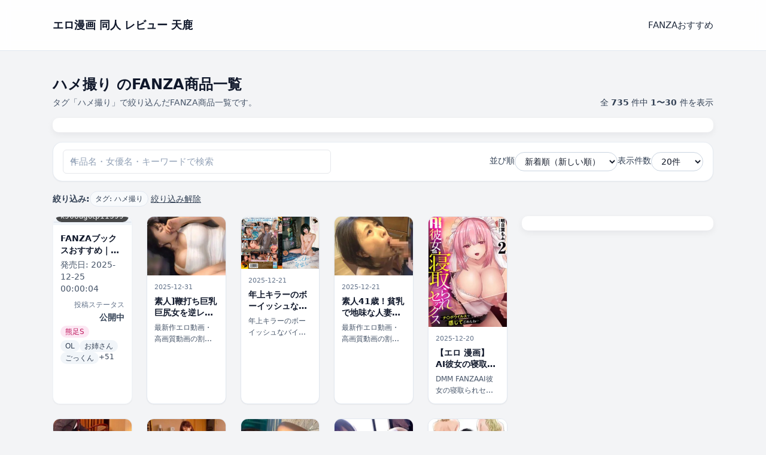

--- FILE ---
content_type: text/html; charset=UTF-8
request_url: https://www.hum-blake.com/tag/%E3%83%8F%E3%83%A1%E6%92%AE%E3%82%8A/
body_size: 21435
content:
<!DOCTYPE html>
<html lang="ja">
<head>
	<meta charset="UTF-8">

	<!-- ▼ レスポンシブ対応 -->
	<meta name="viewport" content="width=device-width, initial-scale=1">
	
			<link rel="canonical" href="https://www.hum-blake.com/tag/%e3%83%8f%e3%83%a1%e6%92%ae%e3%82%8a/">
	
	<link rel="next" href="https://www.hum-blake.com/tag/%E3%83%8F%E3%83%A1%E6%92%AE%E3%82%8A/page/2/" />

	<script type="application/ld+json">
{
    "@context": "https://schema.org",
    "@type": "BreadcrumbList",
    "itemListElement": [
        {
            "@type": "ListItem",
            "position": 1,
            "name": "エロ漫画 同人 レビュー 天鹿",
            "item": "https://www.hum-blake.com/"
        },
        {
            "@type": "ListItem",
            "position": 2,
            "name": "ハメ撮り",
            "item": "https://www.hum-blake.com/tag/%e3%83%8f%e3%83%a1%e6%92%ae%e3%82%8a/"
        }
    ]
}
</script>

	<meta name='robots' content='index, follow, max-image-preview:large, max-snippet:-1, max-video-preview:-1' />

	<!-- This site is optimized with the Yoast SEO plugin v26.7 - https://yoast.com/wordpress/plugins/seo/ -->
	<title>ハメ撮り アーカイブ - エロ漫画 同人 レビュー 天鹿</title>
	<link rel="canonical" href="https://www.hum-blake.com/tag/ハメ撮り/" />
	<link rel="next" href="https://www.hum-blake.com/tag/%e3%83%8f%e3%83%a1%e6%92%ae%e3%82%8a/page/2/" />
	<meta property="og:locale" content="ja_JP" />
	<meta property="og:type" content="article" />
	<meta property="og:title" content="ハメ撮り アーカイブ - エロ漫画 同人 レビュー 天鹿" />
	<meta property="og:url" content="https://www.hum-blake.com/tag/ハメ撮り/" />
	<meta property="og:site_name" content="エロ漫画 同人 レビュー 天鹿" />
	<meta name="twitter:card" content="summary_large_image" />
	<script type="application/ld+json" class="yoast-schema-graph">{"@context":"https://schema.org","@graph":[{"@type":"CollectionPage","@id":"https://www.hum-blake.com/tag/%e3%83%8f%e3%83%a1%e6%92%ae%e3%82%8a/","url":"https://www.hum-blake.com/tag/%e3%83%8f%e3%83%a1%e6%92%ae%e3%82%8a/","name":"ハメ撮り アーカイブ - エロ漫画 同人 レビュー 天鹿","isPartOf":{"@id":"https://www.hum-blake.com/#website"},"primaryImageOfPage":{"@id":"https://www.hum-blake.com/tag/%e3%83%8f%e3%83%a1%e6%92%ae%e3%82%8a/#primaryimage"},"image":{"@id":"https://www.hum-blake.com/tag/%e3%83%8f%e3%83%a1%e6%92%ae%e3%82%8a/#primaryimage"},"thumbnailUrl":"https://www.hum-blake.com/wp-content/uploads/2025/12/k568agotp11399pl.jpg","breadcrumb":{"@id":"https://www.hum-blake.com/tag/%e3%83%8f%e3%83%a1%e6%92%ae%e3%82%8a/#breadcrumb"},"inLanguage":"ja"},{"@type":"ImageObject","inLanguage":"ja","@id":"https://www.hum-blake.com/tag/%e3%83%8f%e3%83%a1%e6%92%ae%e3%82%8a/#primaryimage","url":"https://www.hum-blake.com/wp-content/uploads/2025/12/k568agotp11399pl.jpg","contentUrl":"https://www.hum-blake.com/wp-content/uploads/2025/12/k568agotp11399pl.jpg","width":423,"height":600},{"@type":"BreadcrumbList","@id":"https://www.hum-blake.com/tag/%e3%83%8f%e3%83%a1%e6%92%ae%e3%82%8a/#breadcrumb","itemListElement":[{"@type":"ListItem","position":1,"name":"ホーム","item":"https://www.hum-blake.com/"},{"@type":"ListItem","position":2,"name":"ハメ撮り"}]},{"@type":"WebSite","@id":"https://www.hum-blake.com/#website","url":"https://www.hum-blake.com/","name":"エロ漫画 同人 レビュー 天鹿","description":"アフィリエイト広告を利用しています","publisher":{"@id":"https://www.hum-blake.com/#/schema/person/b3b3b391329b0202dccd80f544ebd643"},"potentialAction":[{"@type":"SearchAction","target":{"@type":"EntryPoint","urlTemplate":"https://www.hum-blake.com/?s={search_term_string}"},"query-input":{"@type":"PropertyValueSpecification","valueRequired":true,"valueName":"search_term_string"}}],"inLanguage":"ja"},{"@type":["Person","Organization"],"@id":"https://www.hum-blake.com/#/schema/person/b3b3b391329b0202dccd80f544ebd643","name":"hum","image":{"@type":"ImageObject","inLanguage":"ja","@id":"https://www.hum-blake.com/#/schema/person/image/","url":"https://secure.gravatar.com/avatar/8a843ad2441be2ffc3147568ce917b56c50b0906b95e6b7a8848f60cc5241fb8?s=96&d=mm&r=g","contentUrl":"https://secure.gravatar.com/avatar/8a843ad2441be2ffc3147568ce917b56c50b0906b95e6b7a8848f60cc5241fb8?s=96&d=mm&r=g","caption":"hum"},"logo":{"@id":"https://www.hum-blake.com/#/schema/person/image/"}}]}</script>
	<!-- / Yoast SEO plugin. -->


<link rel="alternate" type="application/rss+xml" title="エロ漫画 同人 レビュー 天鹿 &raquo; フィード" href="https://www.hum-blake.com/feed/" />
<link rel="alternate" type="application/rss+xml" title="エロ漫画 同人 レビュー 天鹿 &raquo; コメントフィード" href="https://www.hum-blake.com/comments/feed/" />
<link rel="alternate" type="application/rss+xml" title="エロ漫画 同人 レビュー 天鹿 &raquo; ハメ撮り タグのフィード" href="https://www.hum-blake.com/tag/%e3%83%8f%e3%83%a1%e6%92%ae%e3%82%8a/feed/" />
<style id='wp-img-auto-sizes-contain-inline-css' type='text/css'>
img:is([sizes=auto i],[sizes^="auto," i]){contain-intrinsic-size:3000px 1500px}
/*# sourceURL=wp-img-auto-sizes-contain-inline-css */
</style>
<style id='wp-emoji-styles-inline-css' type='text/css'>

	img.wp-smiley, img.emoji {
		display: inline !important;
		border: none !important;
		box-shadow: none !important;
		height: 1em !important;
		width: 1em !important;
		margin: 0 0.07em !important;
		vertical-align: -0.1em !important;
		background: none !important;
		padding: 0 !important;
	}
/*# sourceURL=wp-emoji-styles-inline-css */
</style>
<style id='wp-block-library-inline-css' type='text/css'>
:root{--wp-block-synced-color:#7a00df;--wp-block-synced-color--rgb:122,0,223;--wp-bound-block-color:var(--wp-block-synced-color);--wp-editor-canvas-background:#ddd;--wp-admin-theme-color:#007cba;--wp-admin-theme-color--rgb:0,124,186;--wp-admin-theme-color-darker-10:#006ba1;--wp-admin-theme-color-darker-10--rgb:0,107,160.5;--wp-admin-theme-color-darker-20:#005a87;--wp-admin-theme-color-darker-20--rgb:0,90,135;--wp-admin-border-width-focus:2px}@media (min-resolution:192dpi){:root{--wp-admin-border-width-focus:1.5px}}.wp-element-button{cursor:pointer}:root .has-very-light-gray-background-color{background-color:#eee}:root .has-very-dark-gray-background-color{background-color:#313131}:root .has-very-light-gray-color{color:#eee}:root .has-very-dark-gray-color{color:#313131}:root .has-vivid-green-cyan-to-vivid-cyan-blue-gradient-background{background:linear-gradient(135deg,#00d084,#0693e3)}:root .has-purple-crush-gradient-background{background:linear-gradient(135deg,#34e2e4,#4721fb 50%,#ab1dfe)}:root .has-hazy-dawn-gradient-background{background:linear-gradient(135deg,#faaca8,#dad0ec)}:root .has-subdued-olive-gradient-background{background:linear-gradient(135deg,#fafae1,#67a671)}:root .has-atomic-cream-gradient-background{background:linear-gradient(135deg,#fdd79a,#004a59)}:root .has-nightshade-gradient-background{background:linear-gradient(135deg,#330968,#31cdcf)}:root .has-midnight-gradient-background{background:linear-gradient(135deg,#020381,#2874fc)}:root{--wp--preset--font-size--normal:16px;--wp--preset--font-size--huge:42px}.has-regular-font-size{font-size:1em}.has-larger-font-size{font-size:2.625em}.has-normal-font-size{font-size:var(--wp--preset--font-size--normal)}.has-huge-font-size{font-size:var(--wp--preset--font-size--huge)}.has-text-align-center{text-align:center}.has-text-align-left{text-align:left}.has-text-align-right{text-align:right}.has-fit-text{white-space:nowrap!important}#end-resizable-editor-section{display:none}.aligncenter{clear:both}.items-justified-left{justify-content:flex-start}.items-justified-center{justify-content:center}.items-justified-right{justify-content:flex-end}.items-justified-space-between{justify-content:space-between}.screen-reader-text{border:0;clip-path:inset(50%);height:1px;margin:-1px;overflow:hidden;padding:0;position:absolute;width:1px;word-wrap:normal!important}.screen-reader-text:focus{background-color:#ddd;clip-path:none;color:#444;display:block;font-size:1em;height:auto;left:5px;line-height:normal;padding:15px 23px 14px;text-decoration:none;top:5px;width:auto;z-index:100000}html :where(.has-border-color){border-style:solid}html :where([style*=border-top-color]){border-top-style:solid}html :where([style*=border-right-color]){border-right-style:solid}html :where([style*=border-bottom-color]){border-bottom-style:solid}html :where([style*=border-left-color]){border-left-style:solid}html :where([style*=border-width]){border-style:solid}html :where([style*=border-top-width]){border-top-style:solid}html :where([style*=border-right-width]){border-right-style:solid}html :where([style*=border-bottom-width]){border-bottom-style:solid}html :where([style*=border-left-width]){border-left-style:solid}html :where(img[class*=wp-image-]){height:auto;max-width:100%}:where(figure){margin:0 0 1em}html :where(.is-position-sticky){--wp-admin--admin-bar--position-offset:var(--wp-admin--admin-bar--height,0px)}@media screen and (max-width:600px){html :where(.is-position-sticky){--wp-admin--admin-bar--position-offset:0px}}

/*# sourceURL=wp-block-library-inline-css */
</style><style id='wp-block-heading-inline-css' type='text/css'>
h1:where(.wp-block-heading).has-background,h2:where(.wp-block-heading).has-background,h3:where(.wp-block-heading).has-background,h4:where(.wp-block-heading).has-background,h5:where(.wp-block-heading).has-background,h6:where(.wp-block-heading).has-background{padding:1.25em 2.375em}h1.has-text-align-left[style*=writing-mode]:where([style*=vertical-lr]),h1.has-text-align-right[style*=writing-mode]:where([style*=vertical-rl]),h2.has-text-align-left[style*=writing-mode]:where([style*=vertical-lr]),h2.has-text-align-right[style*=writing-mode]:where([style*=vertical-rl]),h3.has-text-align-left[style*=writing-mode]:where([style*=vertical-lr]),h3.has-text-align-right[style*=writing-mode]:where([style*=vertical-rl]),h4.has-text-align-left[style*=writing-mode]:where([style*=vertical-lr]),h4.has-text-align-right[style*=writing-mode]:where([style*=vertical-rl]),h5.has-text-align-left[style*=writing-mode]:where([style*=vertical-lr]),h5.has-text-align-right[style*=writing-mode]:where([style*=vertical-rl]),h6.has-text-align-left[style*=writing-mode]:where([style*=vertical-lr]),h6.has-text-align-right[style*=writing-mode]:where([style*=vertical-rl]){rotate:180deg}
/*# sourceURL=https://www.hum-blake.com/wp-includes/blocks/heading/style.min.css */
</style>
<style id='wp-block-paragraph-inline-css' type='text/css'>
.is-small-text{font-size:.875em}.is-regular-text{font-size:1em}.is-large-text{font-size:2.25em}.is-larger-text{font-size:3em}.has-drop-cap:not(:focus):first-letter{float:left;font-size:8.4em;font-style:normal;font-weight:100;line-height:.68;margin:.05em .1em 0 0;text-transform:uppercase}body.rtl .has-drop-cap:not(:focus):first-letter{float:none;margin-left:.1em}p.has-drop-cap.has-background{overflow:hidden}:root :where(p.has-background){padding:1.25em 2.375em}:where(p.has-text-color:not(.has-link-color)) a{color:inherit}p.has-text-align-left[style*="writing-mode:vertical-lr"],p.has-text-align-right[style*="writing-mode:vertical-rl"]{rotate:180deg}
/*# sourceURL=https://www.hum-blake.com/wp-includes/blocks/paragraph/style.min.css */
</style>
<style id='wp-block-table-inline-css' type='text/css'>
.wp-block-table{overflow-x:auto}.wp-block-table table{border-collapse:collapse;width:100%}.wp-block-table thead{border-bottom:3px solid}.wp-block-table tfoot{border-top:3px solid}.wp-block-table td,.wp-block-table th{border:1px solid;padding:.5em}.wp-block-table .has-fixed-layout{table-layout:fixed;width:100%}.wp-block-table .has-fixed-layout td,.wp-block-table .has-fixed-layout th{word-break:break-word}.wp-block-table.aligncenter,.wp-block-table.alignleft,.wp-block-table.alignright{display:table;width:auto}.wp-block-table.aligncenter td,.wp-block-table.aligncenter th,.wp-block-table.alignleft td,.wp-block-table.alignleft th,.wp-block-table.alignright td,.wp-block-table.alignright th{word-break:break-word}.wp-block-table .has-subtle-light-gray-background-color{background-color:#f3f4f5}.wp-block-table .has-subtle-pale-green-background-color{background-color:#e9fbe5}.wp-block-table .has-subtle-pale-blue-background-color{background-color:#e7f5fe}.wp-block-table .has-subtle-pale-pink-background-color{background-color:#fcf0ef}.wp-block-table.is-style-stripes{background-color:initial;border-collapse:inherit;border-spacing:0}.wp-block-table.is-style-stripes tbody tr:nth-child(odd){background-color:#f0f0f0}.wp-block-table.is-style-stripes.has-subtle-light-gray-background-color tbody tr:nth-child(odd){background-color:#f3f4f5}.wp-block-table.is-style-stripes.has-subtle-pale-green-background-color tbody tr:nth-child(odd){background-color:#e9fbe5}.wp-block-table.is-style-stripes.has-subtle-pale-blue-background-color tbody tr:nth-child(odd){background-color:#e7f5fe}.wp-block-table.is-style-stripes.has-subtle-pale-pink-background-color tbody tr:nth-child(odd){background-color:#fcf0ef}.wp-block-table.is-style-stripes td,.wp-block-table.is-style-stripes th{border-color:#0000}.wp-block-table.is-style-stripes{border-bottom:1px solid #f0f0f0}.wp-block-table .has-border-color td,.wp-block-table .has-border-color th,.wp-block-table .has-border-color tr,.wp-block-table .has-border-color>*{border-color:inherit}.wp-block-table table[style*=border-top-color] tr:first-child,.wp-block-table table[style*=border-top-color] tr:first-child td,.wp-block-table table[style*=border-top-color] tr:first-child th,.wp-block-table table[style*=border-top-color]>*,.wp-block-table table[style*=border-top-color]>* td,.wp-block-table table[style*=border-top-color]>* th{border-top-color:inherit}.wp-block-table table[style*=border-top-color] tr:not(:first-child){border-top-color:initial}.wp-block-table table[style*=border-right-color] td:last-child,.wp-block-table table[style*=border-right-color] th,.wp-block-table table[style*=border-right-color] tr,.wp-block-table table[style*=border-right-color]>*{border-right-color:inherit}.wp-block-table table[style*=border-bottom-color] tr:last-child,.wp-block-table table[style*=border-bottom-color] tr:last-child td,.wp-block-table table[style*=border-bottom-color] tr:last-child th,.wp-block-table table[style*=border-bottom-color]>*,.wp-block-table table[style*=border-bottom-color]>* td,.wp-block-table table[style*=border-bottom-color]>* th{border-bottom-color:inherit}.wp-block-table table[style*=border-bottom-color] tr:not(:last-child){border-bottom-color:initial}.wp-block-table table[style*=border-left-color] td:first-child,.wp-block-table table[style*=border-left-color] th,.wp-block-table table[style*=border-left-color] tr,.wp-block-table table[style*=border-left-color]>*{border-left-color:inherit}.wp-block-table table[style*=border-style] td,.wp-block-table table[style*=border-style] th,.wp-block-table table[style*=border-style] tr,.wp-block-table table[style*=border-style]>*{border-style:inherit}.wp-block-table table[style*=border-width] td,.wp-block-table table[style*=border-width] th,.wp-block-table table[style*=border-width] tr,.wp-block-table table[style*=border-width]>*{border-style:inherit;border-width:inherit}
/*# sourceURL=https://www.hum-blake.com/wp-includes/blocks/table/style.min.css */
</style>
<style id='wp-block-table-theme-inline-css' type='text/css'>
.wp-block-table{margin:0 0 1em}.wp-block-table td,.wp-block-table th{word-break:normal}.wp-block-table :where(figcaption){color:#555;font-size:13px;text-align:center}.is-dark-theme .wp-block-table :where(figcaption){color:#ffffffa6}
/*# sourceURL=https://www.hum-blake.com/wp-includes/blocks/table/theme.min.css */
</style>
<style id='global-styles-inline-css' type='text/css'>
:root{--wp--preset--aspect-ratio--square: 1;--wp--preset--aspect-ratio--4-3: 4/3;--wp--preset--aspect-ratio--3-4: 3/4;--wp--preset--aspect-ratio--3-2: 3/2;--wp--preset--aspect-ratio--2-3: 2/3;--wp--preset--aspect-ratio--16-9: 16/9;--wp--preset--aspect-ratio--9-16: 9/16;--wp--preset--color--black: #000000;--wp--preset--color--cyan-bluish-gray: #abb8c3;--wp--preset--color--white: #ffffff;--wp--preset--color--pale-pink: #f78da7;--wp--preset--color--vivid-red: #cf2e2e;--wp--preset--color--luminous-vivid-orange: #ff6900;--wp--preset--color--luminous-vivid-amber: #fcb900;--wp--preset--color--light-green-cyan: #7bdcb5;--wp--preset--color--vivid-green-cyan: #00d084;--wp--preset--color--pale-cyan-blue: #8ed1fc;--wp--preset--color--vivid-cyan-blue: #0693e3;--wp--preset--color--vivid-purple: #9b51e0;--wp--preset--gradient--vivid-cyan-blue-to-vivid-purple: linear-gradient(135deg,rgb(6,147,227) 0%,rgb(155,81,224) 100%);--wp--preset--gradient--light-green-cyan-to-vivid-green-cyan: linear-gradient(135deg,rgb(122,220,180) 0%,rgb(0,208,130) 100%);--wp--preset--gradient--luminous-vivid-amber-to-luminous-vivid-orange: linear-gradient(135deg,rgb(252,185,0) 0%,rgb(255,105,0) 100%);--wp--preset--gradient--luminous-vivid-orange-to-vivid-red: linear-gradient(135deg,rgb(255,105,0) 0%,rgb(207,46,46) 100%);--wp--preset--gradient--very-light-gray-to-cyan-bluish-gray: linear-gradient(135deg,rgb(238,238,238) 0%,rgb(169,184,195) 100%);--wp--preset--gradient--cool-to-warm-spectrum: linear-gradient(135deg,rgb(74,234,220) 0%,rgb(151,120,209) 20%,rgb(207,42,186) 40%,rgb(238,44,130) 60%,rgb(251,105,98) 80%,rgb(254,248,76) 100%);--wp--preset--gradient--blush-light-purple: linear-gradient(135deg,rgb(255,206,236) 0%,rgb(152,150,240) 100%);--wp--preset--gradient--blush-bordeaux: linear-gradient(135deg,rgb(254,205,165) 0%,rgb(254,45,45) 50%,rgb(107,0,62) 100%);--wp--preset--gradient--luminous-dusk: linear-gradient(135deg,rgb(255,203,112) 0%,rgb(199,81,192) 50%,rgb(65,88,208) 100%);--wp--preset--gradient--pale-ocean: linear-gradient(135deg,rgb(255,245,203) 0%,rgb(182,227,212) 50%,rgb(51,167,181) 100%);--wp--preset--gradient--electric-grass: linear-gradient(135deg,rgb(202,248,128) 0%,rgb(113,206,126) 100%);--wp--preset--gradient--midnight: linear-gradient(135deg,rgb(2,3,129) 0%,rgb(40,116,252) 100%);--wp--preset--font-size--small: 13px;--wp--preset--font-size--medium: 20px;--wp--preset--font-size--large: 36px;--wp--preset--font-size--x-large: 42px;--wp--preset--spacing--20: 0.44rem;--wp--preset--spacing--30: 0.67rem;--wp--preset--spacing--40: 1rem;--wp--preset--spacing--50: 1.5rem;--wp--preset--spacing--60: 2.25rem;--wp--preset--spacing--70: 3.38rem;--wp--preset--spacing--80: 5.06rem;--wp--preset--shadow--natural: 6px 6px 9px rgba(0, 0, 0, 0.2);--wp--preset--shadow--deep: 12px 12px 50px rgba(0, 0, 0, 0.4);--wp--preset--shadow--sharp: 6px 6px 0px rgba(0, 0, 0, 0.2);--wp--preset--shadow--outlined: 6px 6px 0px -3px rgb(255, 255, 255), 6px 6px rgb(0, 0, 0);--wp--preset--shadow--crisp: 6px 6px 0px rgb(0, 0, 0);}:where(.is-layout-flex){gap: 0.5em;}:where(.is-layout-grid){gap: 0.5em;}body .is-layout-flex{display: flex;}.is-layout-flex{flex-wrap: wrap;align-items: center;}.is-layout-flex > :is(*, div){margin: 0;}body .is-layout-grid{display: grid;}.is-layout-grid > :is(*, div){margin: 0;}:where(.wp-block-columns.is-layout-flex){gap: 2em;}:where(.wp-block-columns.is-layout-grid){gap: 2em;}:where(.wp-block-post-template.is-layout-flex){gap: 1.25em;}:where(.wp-block-post-template.is-layout-grid){gap: 1.25em;}.has-black-color{color: var(--wp--preset--color--black) !important;}.has-cyan-bluish-gray-color{color: var(--wp--preset--color--cyan-bluish-gray) !important;}.has-white-color{color: var(--wp--preset--color--white) !important;}.has-pale-pink-color{color: var(--wp--preset--color--pale-pink) !important;}.has-vivid-red-color{color: var(--wp--preset--color--vivid-red) !important;}.has-luminous-vivid-orange-color{color: var(--wp--preset--color--luminous-vivid-orange) !important;}.has-luminous-vivid-amber-color{color: var(--wp--preset--color--luminous-vivid-amber) !important;}.has-light-green-cyan-color{color: var(--wp--preset--color--light-green-cyan) !important;}.has-vivid-green-cyan-color{color: var(--wp--preset--color--vivid-green-cyan) !important;}.has-pale-cyan-blue-color{color: var(--wp--preset--color--pale-cyan-blue) !important;}.has-vivid-cyan-blue-color{color: var(--wp--preset--color--vivid-cyan-blue) !important;}.has-vivid-purple-color{color: var(--wp--preset--color--vivid-purple) !important;}.has-black-background-color{background-color: var(--wp--preset--color--black) !important;}.has-cyan-bluish-gray-background-color{background-color: var(--wp--preset--color--cyan-bluish-gray) !important;}.has-white-background-color{background-color: var(--wp--preset--color--white) !important;}.has-pale-pink-background-color{background-color: var(--wp--preset--color--pale-pink) !important;}.has-vivid-red-background-color{background-color: var(--wp--preset--color--vivid-red) !important;}.has-luminous-vivid-orange-background-color{background-color: var(--wp--preset--color--luminous-vivid-orange) !important;}.has-luminous-vivid-amber-background-color{background-color: var(--wp--preset--color--luminous-vivid-amber) !important;}.has-light-green-cyan-background-color{background-color: var(--wp--preset--color--light-green-cyan) !important;}.has-vivid-green-cyan-background-color{background-color: var(--wp--preset--color--vivid-green-cyan) !important;}.has-pale-cyan-blue-background-color{background-color: var(--wp--preset--color--pale-cyan-blue) !important;}.has-vivid-cyan-blue-background-color{background-color: var(--wp--preset--color--vivid-cyan-blue) !important;}.has-vivid-purple-background-color{background-color: var(--wp--preset--color--vivid-purple) !important;}.has-black-border-color{border-color: var(--wp--preset--color--black) !important;}.has-cyan-bluish-gray-border-color{border-color: var(--wp--preset--color--cyan-bluish-gray) !important;}.has-white-border-color{border-color: var(--wp--preset--color--white) !important;}.has-pale-pink-border-color{border-color: var(--wp--preset--color--pale-pink) !important;}.has-vivid-red-border-color{border-color: var(--wp--preset--color--vivid-red) !important;}.has-luminous-vivid-orange-border-color{border-color: var(--wp--preset--color--luminous-vivid-orange) !important;}.has-luminous-vivid-amber-border-color{border-color: var(--wp--preset--color--luminous-vivid-amber) !important;}.has-light-green-cyan-border-color{border-color: var(--wp--preset--color--light-green-cyan) !important;}.has-vivid-green-cyan-border-color{border-color: var(--wp--preset--color--vivid-green-cyan) !important;}.has-pale-cyan-blue-border-color{border-color: var(--wp--preset--color--pale-cyan-blue) !important;}.has-vivid-cyan-blue-border-color{border-color: var(--wp--preset--color--vivid-cyan-blue) !important;}.has-vivid-purple-border-color{border-color: var(--wp--preset--color--vivid-purple) !important;}.has-vivid-cyan-blue-to-vivid-purple-gradient-background{background: var(--wp--preset--gradient--vivid-cyan-blue-to-vivid-purple) !important;}.has-light-green-cyan-to-vivid-green-cyan-gradient-background{background: var(--wp--preset--gradient--light-green-cyan-to-vivid-green-cyan) !important;}.has-luminous-vivid-amber-to-luminous-vivid-orange-gradient-background{background: var(--wp--preset--gradient--luminous-vivid-amber-to-luminous-vivid-orange) !important;}.has-luminous-vivid-orange-to-vivid-red-gradient-background{background: var(--wp--preset--gradient--luminous-vivid-orange-to-vivid-red) !important;}.has-very-light-gray-to-cyan-bluish-gray-gradient-background{background: var(--wp--preset--gradient--very-light-gray-to-cyan-bluish-gray) !important;}.has-cool-to-warm-spectrum-gradient-background{background: var(--wp--preset--gradient--cool-to-warm-spectrum) !important;}.has-blush-light-purple-gradient-background{background: var(--wp--preset--gradient--blush-light-purple) !important;}.has-blush-bordeaux-gradient-background{background: var(--wp--preset--gradient--blush-bordeaux) !important;}.has-luminous-dusk-gradient-background{background: var(--wp--preset--gradient--luminous-dusk) !important;}.has-pale-ocean-gradient-background{background: var(--wp--preset--gradient--pale-ocean) !important;}.has-electric-grass-gradient-background{background: var(--wp--preset--gradient--electric-grass) !important;}.has-midnight-gradient-background{background: var(--wp--preset--gradient--midnight) !important;}.has-small-font-size{font-size: var(--wp--preset--font-size--small) !important;}.has-medium-font-size{font-size: var(--wp--preset--font-size--medium) !important;}.has-large-font-size{font-size: var(--wp--preset--font-size--large) !important;}.has-x-large-font-size{font-size: var(--wp--preset--font-size--x-large) !important;}
/*# sourceURL=global-styles-inline-css */
</style>

<style id='classic-theme-styles-inline-css' type='text/css'>
/*! This file is auto-generated */
.wp-block-button__link{color:#fff;background-color:#32373c;border-radius:9999px;box-shadow:none;text-decoration:none;padding:calc(.667em + 2px) calc(1.333em + 2px);font-size:1.125em}.wp-block-file__button{background:#32373c;color:#fff;text-decoration:none}
/*# sourceURL=/wp-includes/css/classic-themes.min.css */
</style>
<link rel='stylesheet' id='ez-toc-css' href='https://www.hum-blake.com/wp-content/plugins/easy-table-of-contents/assets/css/screen.min.css?ver=2.0.80' type='text/css' media='all' />
<style id='ez-toc-inline-css' type='text/css'>
div#ez-toc-container .ez-toc-title {font-size: 120%;}div#ez-toc-container .ez-toc-title {font-weight: 500;}div#ez-toc-container ul li , div#ez-toc-container ul li a {font-size: 95%;}div#ez-toc-container ul li , div#ez-toc-container ul li a {font-weight: 500;}div#ez-toc-container nav ul ul li {font-size: 90%;}.ez-toc-box-title {font-weight: bold; margin-bottom: 10px; text-align: center; text-transform: uppercase; letter-spacing: 1px; color: #666; padding-bottom: 5px;position:absolute;top:-4%;left:5%;background-color: inherit;transition: top 0.3s ease;}.ez-toc-box-title.toc-closed {top:-25%;}
.ez-toc-container-direction {direction: ltr;}.ez-toc-counter ul{counter-reset: item ;}.ez-toc-counter nav ul li a::before {content: counters(item, '.', decimal) '. ';display: inline-block;counter-increment: item;flex-grow: 0;flex-shrink: 0;margin-right: .2em; float: left; }.ez-toc-widget-direction {direction: ltr;}.ez-toc-widget-container ul{counter-reset: item ;}.ez-toc-widget-container nav ul li a::before {content: counters(item, '.', decimal) '. ';display: inline-block;counter-increment: item;flex-grow: 0;flex-shrink: 0;margin-right: .2em; float: left; }
/*# sourceURL=ez-toc-inline-css */
</style>
<link rel='stylesheet' id='dmmt-style-css' href='https://www.hum-blake.com/wp-content/themes/dmm-auto-theme/style.css?ver=2.0.5' type='text/css' media='all' />
<link rel='stylesheet' id='dmmt-child-style-css' href='https://www.hum-blake.com/wp-content/themes/dmm-auto-theme-child/style.css?ver=1.0.0' type='text/css' media='all' />
<link rel='stylesheet' id='dmm-auto-style-css' href='https://www.hum-blake.com/wp-content/themes/dmm-auto-theme/assets/build/style.css?ver=1768265731' type='text/css' media='all' />
<script type="text/javascript" src="https://www.hum-blake.com/wp-includes/js/jquery/jquery.min.js?ver=3.7.1" id="jquery-core-js"></script>
<script type="text/javascript" src="https://www.hum-blake.com/wp-includes/js/jquery/jquery-migrate.min.js?ver=3.4.1" id="jquery-migrate-js"></script>
<link rel="https://api.w.org/" href="https://www.hum-blake.com/wp-json/" /><link rel="alternate" title="JSON" type="application/json" href="https://www.hum-blake.com/wp-json/wp/v2/tags/124" /><link rel="EditURI" type="application/rsd+xml" title="RSD" href="https://www.hum-blake.com/xmlrpc.php?rsd" />
<meta name="generator" content="WordPress 6.9" />
<link rel="alternate" type="application/rss+xml" title="hum-blake RSS" href="https://www.hum-blake.com/feed/">
	<!-- DMM Auto Theme: OGP / Twitter Card -->
	<meta property="og:title" content="ハメ撮り アーカイブ - エロ漫画 同人 レビュー 天鹿">
	<meta property="og:description" content="アフィリエイト広告を利用しています">
	<meta property="og:url" content="https://www.hum-blake.com/dmm-item/k568agotp11399/">
	<meta property="og:site_name" content="エロ漫画 同人 レビュー 天鹿">
	<meta property="og:type" content="website">
	
	<meta name="twitter:card" content="summary">
	<meta name="twitter:title" content="ハメ撮り アーカイブ - エロ漫画 同人 レビュー 天鹿">
	<meta name="twitter:description" content="アフィリエイト広告を利用しています">
			<!-- Google tag (gtag.js) / GA4 -->
	<script async src="https://www.googletagmanager.com/gtag/js?id=G-D3CJY113GR"></script>
	<script>
		window.dataLayer = window.dataLayer || [];
		function gtag(){dataLayer.push(arguments);}
		gtag('js', new Date());
		gtag('config', 'G-D3CJY113GR');
	</script>
	</head>

<body class="archive tag tag-124 wp-embed-responsive wp-theme-dmm-auto-theme wp-child-theme-dmm-auto-theme-child">
<header class="dmmt-header sticky top-0 z-50 bg-white/90 backdrop-blur border-b border-slate-200">
	<div class="max-w-6xl mx-auto px-3 sm:px-4 lg:px-6 h-14 flex items-center justify-between gap-3">
		
		<!-- ロゴ -->
		<div class="flex items-center gap-2 min-w-0">
			<a href="https://www.hum-blake.com/" class="flex items-center gap-2">
									<span class="font-bold text-slate-900 text-base sm:text-lg truncate">
						エロ漫画 同人 レビュー 天鹿					</span>
								</a>
		</div>

		<!-- PC ナビ（lg 以上で表示） -->
		<nav id="dmmt-header-nav" 
		class="hidden lg:flex items-center gap-5 text-[15px] font-medium text-slate-800">
			<ul id="menu-%e3%82%b9%e3%83%9e%e3%83%9b" class="flex items-center gap-4"><li id="menu-item-3788" class="menu-item menu-item-type-taxonomy menu-item-object-category menu-item-3788"><a href="https://www.hum-blake.com/category/%e7%84%a1%e6%96%99-%e3%82%a8%e3%83%ad%e5%8b%95%e7%94%bb/">FANZAおすすめ</a></li>
</ul>		</nav>

		<!-- ハンバーガー（lg 未満で表示） -->
		<button
			type="button"
			id="dmmt-menu-toggle"
			class="inline-flex items-center justify-center lg:hidden rounded-full border border-slate-300 bg-white px-3 py-1.5 text-sm text-slate-700 shadow-sm"
			aria-label="メニューを開閉"
			aria-expanded="false"
		>
			<span class="mr-1.5 text-xs">MENU</span>
			<span class="flex flex-col gap-[3px]">
				<span class="block w-3.5 h-[2px] bg-slate-700 rounded"></span>
				<span class="block w-3.5 h-[2px] bg-slate-700 rounded"></span>
				<span class="block w-3.5 h-[2px] bg-slate-700 rounded"></span>
			</span>
		</button>
	</div>

	<!-- スマホドロワー（初期は非表示） -->
	<nav
		id="dmmt-mobile-nav"
		class="lg:hidden hidden border-t border-slate-200 bg-white"
	>
		<div class="max-w-6xl mx-auto px-3 sm:px-4 lg:px-6 py-1">
			<ul id="menu-%e3%82%b9%e3%83%9e%e3%83%9b-1" class="flex flex-col divide-y divide-slate-200 text-base font-medium text-slate-800"><li class="menu-item menu-item-type-taxonomy menu-item-object-category menu-item-3788"><a href="https://www.hum-blake.com/category/%e7%84%a1%e6%96%99-%e3%82%a8%e3%83%ad%e5%8b%95%e7%94%bb/"><span class="block py-3 px-1">FANZAおすすめ</span></a></li>
</ul>		</div>
	</nav>
</header>

<main class="site-main">
<main class="dmmt-main py-4 sm:py-6">
	<div class="max-w-6xl mx-auto px-3 sm:px-4 lg:px-6">

		<!-- タイトル + 件数 -->
		<div class="flex flex-col gap-2 sm:flex-row sm:items-end sm:justify-between mb-4">
			<div class="min-w-0">
				<h1 class="text-xl sm:text-2xl font-bold text-slate-900 leading-snug line-clamp-2">
					ハメ撮り のFANZA商品一覧				</h1>

				
					<p class="mt-1 text-xs sm:text-sm text-slate-600">
						タグ「ハメ撮り」で絞り込んだFANZA商品一覧です。
					</p>

							</div>

							<div class="text-xs sm:text-sm text-slate-700 mt-1 sm:mt-0">
					全 <span class="font-semibold">735</span> 件中
					<span class="font-semibold">
						1〜30					</span> 件を表示
				</div>
					</div>

		<!-- ★ タイトル下ウィジェット（ホーム/一覧で自動切替） -->
					<div class="mt-3">
				<div class="widget_text widget widget_custom_html"><div class="textwidget custom-html-widget"><script id="uh804lhoi4t6" type="text/javascript" src="https://img.ad-nex.com/file/universal_tag/mh804hu0hdks/uh804lhoi4t6.js"></script></div></div>			</div>
		
		<!-- 検索 + 並び順 + 表示件数：ツールバー -->
		<form
			method="get"
			action="https://www.hum-blake.com/tag/%E3%83%8F%E3%83%A1%E6%92%AE%E3%82%8A/"
			class="mb-4 bg-white border border-slate-200/80 rounded-2xl px-3 py-3 sm:px-4 sm:py-3 shadow-sm flex flex-col gap-3 md:flex-row md:items-center md:justify-between"
		>
						<!-- 左：検索ボックス（常に幅いっぱい） -->
			<div class="w-full md:max-w-md">
				<div class="relative">
					<input
						type="search"
						name="s"
						value=""
						class="w-full border border-slate-300 rounded-full pl-9 pr-10 py-2 text-sm
							   focus:outline-none focus:ring-2 focus:ring-pink-500 focus:border-pink-400
							   placeholder:text-slate-400 bg-white"
						placeholder="作品名・女優名・キーワードで検索"
					/>
					<span class="absolute left-3 top-1/2 -translate-y-1/2 text-slate-400 text-xs">
						🔍
					</span>

									</div>
			</div>

			<!-- 右：並び順 & 表示件数 -->
			<div class="flex flex-col sm:flex-row sm:flex-wrap items-stretch sm:items-center gap-2 sm:gap-3 md:gap-4 w-full md:w-auto sm:justify-end">

				<div class="flex items-center justify-between sm:justify-start gap-2 w-full sm:w-auto">
					<label for="sort" class="text-slate-700 text-sm whitespace-nowrap">並び順</label>
					<select
						name="sort"
						id="sort"
						onchange="this.form.submit()"
						class="border border-slate-300 rounded-full px-3 py-1.5 text-sm bg-white
							   focus:outline-none focus:ring-2 focus:ring-pink-500 focus:border-pink-400
							   w-40 sm:w-auto"
					>
						<option value="new"    selected='selected'>新着順（新しい順）</option>
						<option value="old"   >古い順</option>
						<option value="title" >タイトル順</option>
						<option value="rand"  >ランダム</option>
					</select>
				</div>

				<div class="flex items-center justify-between sm:justify-start gap-2 w-full sm:w-auto">
					<label for="per_page" class="text-slate-700 text-sm whitespace-nowrap">表示件数</label>
					<select
						name="per_page"
						id="per_page"
						onchange="this.form.submit()"
						class="border border-slate-300 rounded-full px-3 py-1.5 text-sm bg-white
							   focus:outline-none focus:ring-2 focus:ring-pink-500 focus:border-pink-400
							   w-32 sm:w-auto"
					>
													<option value="20" >
								20件
							</option>
													<option value="60" >
								60件
							</option>
													<option value="120" >
								120件
							</option>
											</select>
				</div>

			</div>
		</form>

		<!-- 絞り込みバッジ -->
					<div class="mb-4 text-xs sm:text-sm text-slate-600 flex flex-wrap items-center gap-2">
				<span class="font-semibold text-slate-700">絞り込み:</span>

				
				
																				<span class="px-2 py-1 rounded-full bg-slate-50 text-slate-700 border border-slate-200 text-xs">
							タグ: ハメ撮り						</span>
									
				<a
					href="https://www.hum-blake.com/"
					class="ml-1 text-xs sm:text-sm text-slate-700 hover:text-slate-700 underline"
				>
					絞り込み解除
				</a>
			</div>
		
		
			<!-- ★ 1カラム/2カラム切替（左メイン・右サイドバー） -->
			<div class="grid grid-cols-1 lg:grid-cols-[minmax(0,1fr)_320px] gap-6">

				<!-- メイン -->
				<div class="min-w-0">

					<!-- カードグリッド -->
					<div class="grid grid-cols-2 sm:grid-cols-3 lg:grid-cols-5 gap-3 sm:gap-4 md:gap-6">
						<a
	href="https://www.hum-blake.com/dmm-item/k568agotp11399/"
	class="group block bg-white rounded-xl shadow-sm hover:shadow-md transition-shadow duration-200 overflow-hidden border border-slate-100 "
>
	<!-- 画像部分 -->
	<div class="relative bg-slate-100 flex items-center justify-center pt-2 pb-1">
		<div
			class="relative w-full overflow-hidden rounded-sm bg-slate-100 border border-slate-200"
			style="aspect-ratio: 90 / 122;"
		>
							<img
					src="https://www.hum-blake.com/wp-content/uploads/2025/12/k568agotp11399pl.jpg"
					alt="FANZAブックスおすすめ｜本気交尾したいえちえちえちえち女の子【特装版】のネタバレ感想"
					loading="lazy"
					decoding="async"
					class="absolute inset-0 w-full h-full object-cover transition-transform duration-200 group-hover:scale-[1.03]"
				/>
					</div>

					<div class="absolute bottom-1 left-1">
				<span class="inline-flex items-center rounded-full bg-black/70 text-white text-[11px] sm:text-xs px-2 py-0.5">
					k568agotp11399				</span>
			</div>
			</div>

	<!-- テキスト部分 -->
	<div class="p-2 sm:p-3 flex flex-col gap-1">
		<h2 class="text-xs sm:text-sm font-semibold text-slate-900 leading-snug line-clamp-2 min-h-[2.5em]">
			FANZAブックスおすすめ｜本気交尾したいえちえちえちえち女の子【特装版】のネタバレ感想		</h2>

					<div class="mt-1 text-xs sm:text-sm text-slate-600">
				発売日:
				<span>2025-12-25 00:00:04</span>
			</div>
		
					<div class="text-right mt-1">
				<span class="text-slate-500 text-[11px] sm:text-xs">投稿ステータス</span>
				<div class="font-semibold text-xs sm:text-sm text-slate-700">
					公開中				</div>
			</div>
		
					<!-- カテゴリバッジ -->
							<div class="mt-1 flex flex-wrap gap-1">
											<span class="inline-flex items-center px-2 py-0.5 rounded-full text-xs sm:text-xs font-medium bg-pink-100 text-pink-700">
							熊足S						</span>
					
									</div>
			
			<!-- タグバッジ -->
							<div class="mt-1 flex flex-wrap gap-1">
											<span class="inline-flex items-center px-2 py-0.5 rounded-full text-xs sm:text-xs font-medium bg-slate-100 text-slate-700">
							OL						</span>
											<span class="inline-flex items-center px-2 py-0.5 rounded-full text-xs sm:text-xs font-medium bg-slate-100 text-slate-700">
							お姉さん						</span>
											<span class="inline-flex items-center px-2 py-0.5 rounded-full text-xs sm:text-xs font-medium bg-slate-100 text-slate-700">
							ごっくん						</span>
					
											<span class="text-xs sm:text-xs text-slate-700">
							+51						</span>
									</div>
						</div>
</a><article class="group overflow-hidden rounded-xl border border-slate-200 bg-white shadow-sm hover:shadow-md transition">
	<a href="https://www.hum-blake.com/2025/12/31/post-64384/" class="block">

		<div class="aspect-[3/4] bg-slate-50 overflow-hidden">
							<img width="300" height="225" src="https://www.hum-blake.com/wp-content/uploads/2024/11/291347.jpg" class="w-full h-full object-cover group-hover:scale-[1.03] transition-transform wp-post-image" alt="素人]鞭打ち巨乳巨尻女を逆レイプ!ナンパに来たムチムチ巨乳巨尻女を逆レイプ！ビッチなお姉さんのエロ乳揉み、ザーメン発射、ラブホテルでレイプSEX！【エロ動画 天鹿】" loading="lazy" decoding="async" />					</div>

		<div class="p-3 space-y-1.5">
			<p class="text-[11px] text-slate-500">
				2025-12-31			</p>

			<h3 class="text-sm font-semibold text-slate-900 leading-snug line-clamp-2">
				素人]鞭打ち巨乳巨尻女を逆レイプ!ナンパに来たムチムチ巨乳巨尻女を逆レイプ！ビッチなお姉さんのエロ乳揉み、ザーメン発射、ラブホテルでレイプSEX！【エロ動画 天鹿】			</h3>

							<p class="text-xs text-slate-600 leading-relaxed line-clamp-2">
					最新作エロ動画・高画質動画の割引セール情報も掲載しております！ 安心安全のために、有名な公式エロサイトのみですので、最高のエロライフを！				</p>
					</div>

	</a>
</article><article class="group overflow-hidden rounded-xl border border-slate-200 bg-white shadow-sm hover:shadow-md transition">
	<a href="https://www.hum-blake.com/2025/12/21/1jera00019/" class="block">

		<div class="aspect-[3/4] bg-slate-50 overflow-hidden">
							<img width="300" height="201" src="https://www.hum-blake.com/wp-content/uploads/2025/10/1jera00019pl.webp" class="w-full h-full object-cover group-hover:scale-[1.03] transition-transform wp-post-image" alt="年上キラーのボーイッシュなバイトちゃん虹村ゆみに誘われて…彼氏にも見せたことのないフェラテクで何度もごっくんと中出しをしてくれた 【エロ動画 ごっくん FANZA】" loading="lazy" decoding="async" srcset="https://www.hum-blake.com/wp-content/uploads/2025/10/1jera00019pl.webp 800w, https://www.hum-blake.com/wp-content/uploads/2025/10/1jera00019pl-768x515.webp 768w" sizes="auto, (max-width: 300px) 100vw, 300px" />					</div>

		<div class="p-3 space-y-1.5">
			<p class="text-[11px] text-slate-500">
				2025-12-21			</p>

			<h3 class="text-sm font-semibold text-slate-900 leading-snug line-clamp-2">
				年上キラーのボーイッシュなバイトちゃん虹村ゆみに誘われて…彼氏にも見せたことのないフェラテクで何度もごっくんと中出しをしてくれた 【エロ動画 ごっくん FANZA】			</h3>

							<p class="text-xs text-slate-600 leading-relaxed line-clamp-2">
					年上キラーのボーイッシュなバイトちゃん虹村ゆみに誘われて…彼氏にも見せたことのないフェラテクで何度もごっくんと中出しをしてくれた 商品発売日 2025-10-17 00:00:00 収録時間 222分 出演者（女優） 虹 [&hellip;]				</p>
					</div>

	</a>
</article><article class="group overflow-hidden rounded-xl border border-slate-200 bg-white shadow-sm hover:shadow-md transition">
	<a href="https://www.hum-blake.com/2025/12/21/post-56233/" class="block">

		<div class="aspect-[3/4] bg-slate-50 overflow-hidden">
							<img width="300" height="225" src="https://www.hum-blake.com/wp-content/uploads/2024/08/347424.jpg" class="w-full h-full object-cover group-hover:scale-[1.03] transition-transform wp-post-image" alt="素人41歳！貧乳で地味な人妻熟女がAV出演！Aカップ貧乳黒乳首のスレンダー人妻が自宅で他人の棒をフェラ＆セックス！【エロ動画 天鹿】" loading="lazy" decoding="async" />					</div>

		<div class="p-3 space-y-1.5">
			<p class="text-[11px] text-slate-500">
				2025-12-21			</p>

			<h3 class="text-sm font-semibold text-slate-900 leading-snug line-clamp-2">
				素人41歳！貧乳で地味な人妻熟女がAV出演！Aカップ貧乳黒乳首のスレンダー人妻が自宅で他人の棒をフェラ＆セックス！【エロ動画 天鹿】			</h3>

							<p class="text-xs text-slate-600 leading-relaxed line-clamp-2">
					最新作エロ動画・高画質動画の割引セール情報も掲載しております！ 安心安全のために、有名な公式エロサイトのみですので、最高のエロライフを！				</p>
					</div>

	</a>
</article><article class="group overflow-hidden rounded-xl border border-slate-200 bg-white shadow-sm hover:shadow-md transition">
	<a href="https://www.hum-blake.com/2025/12/20/k180atkds01878/" class="block">

		<div class="aspect-[3/4] bg-slate-50 overflow-hidden">
							<img width="213" height="300" src="https://www.hum-blake.com/wp-content/uploads/2023/01/k180atkds01878pl-213x300.jpg" class="w-full h-full object-cover group-hover:scale-[1.03] transition-transform wp-post-image" alt="【エロ 漫画】 AI彼女の寝取られセックス「チ〇ポウイルスで感じてごめんね…」 2巻" loading="lazy" decoding="async" srcset="https://www.hum-blake.com/wp-content/uploads/2023/01/k180atkds01878pl-213x300.jpg 213w, https://www.hum-blake.com/wp-content/uploads/2023/01/k180atkds01878pl.jpg 425w" sizes="auto, (max-width: 213px) 100vw, 213px" />					</div>

		<div class="p-3 space-y-1.5">
			<p class="text-[11px] text-slate-500">
				2025-12-20			</p>

			<h3 class="text-sm font-semibold text-slate-900 leading-snug line-clamp-2">
				【エロ 漫画】 AI彼女の寝取られセックス「チ〇ポウイルスで感じてごめんね…」 2巻			</h3>

							<p class="text-xs text-slate-600 leading-relaxed line-clamp-2">
					DMM FANZAAI彼女の寝取られセックス「チ〇ポウイルスで感じてごめんね…」 2巻 同人 作品 AI彼女の寝取られセックス「チ〇ポウイルスで感じてごめんね…」 2巻 ダウンロードはコチラ 立ち読みはこちら ダウンロー [&hellip;]				</p>
					</div>

	</a>
</article><article class="group overflow-hidden rounded-xl border border-slate-200 bg-white shadow-sm hover:shadow-md transition">
	<a href="https://www.hum-blake.com/2025/12/20/post-11965/" class="block">

		<div class="aspect-[3/4] bg-slate-50 overflow-hidden">
							<img width="300" height="225" src="https://www.hum-blake.com/wp-content/uploads/2023/04/835735-300x225.jpg" class="w-full h-full object-cover group-hover:scale-[1.03] transition-transform wp-post-image" alt="【無料 おためし エロ動画】出張先の相部屋NTR 絶倫部下に一晩中何度もイカされた巨乳女上司 桜空もも" loading="lazy" decoding="async" srcset="https://www.hum-blake.com/wp-content/uploads/2023/04/835735-300x225.jpg 300w, https://www.hum-blake.com/wp-content/uploads/2023/04/835735.jpg 400w" sizes="auto, (max-width: 300px) 100vw, 300px" />					</div>

		<div class="p-3 space-y-1.5">
			<p class="text-[11px] text-slate-500">
				2025-12-20			</p>

			<h3 class="text-sm font-semibold text-slate-900 leading-snug line-clamp-2">
				【無料 おためし エロ動画】出張先の相部屋NTR 絶倫部下に一晩中何度もイカされた巨乳女上司 桜空もも			</h3>

							<p class="text-xs text-slate-600 leading-relaxed line-clamp-2">
					当サイトをご利用ありがとうございます！ 当サイト、有名なFANZAをはじめとして アダルト動画 素人動画 アダルト漫画 同人漫画の割引セール情報などを紹介しているサイトです。 紹介しているサイト・バナーなどは、安全面を精 [&hellip;]				</p>
					</div>

	</a>
</article><article class="group overflow-hidden rounded-xl border border-slate-200 bg-white shadow-sm hover:shadow-md transition">
	<a href="https://www.hum-blake.com/2025/12/19/post-42148/" class="block">

		<div class="aspect-[3/4] bg-slate-50 overflow-hidden">
							<img width="300" height="225" src="https://www.hum-blake.com/wp-content/uploads/2023/12/921777-300x225.jpg" class="w-full h-full object-cover group-hover:scale-[1.03] transition-transform wp-post-image" alt="【逆ntr×三上悠亜】ske48の巨乳アイドルが親友にフェラして逆ntr♪♪胸を揉んだ後尻を振って騎乗位挿入【エロ動画 天鹿】" loading="lazy" decoding="async" srcset="https://www.hum-blake.com/wp-content/uploads/2023/12/921777-300x225.jpg 300w, https://www.hum-blake.com/wp-content/uploads/2023/12/921777.jpg 400w" sizes="auto, (max-width: 300px) 100vw, 300px" />					</div>

		<div class="p-3 space-y-1.5">
			<p class="text-[11px] text-slate-500">
				2025-12-19			</p>

			<h3 class="text-sm font-semibold text-slate-900 leading-snug line-clamp-2">
				【逆ntr×三上悠亜】ske48の巨乳アイドルが親友にフェラして逆ntr♪♪胸を揉んだ後尻を振って騎乗位挿入【エロ動画 天鹿】			</h3>

							<p class="text-xs text-slate-600 leading-relaxed line-clamp-2">
					最新作エロ動画・高画質動画の割引セール情報も掲載しております！ 安心安全のために、有名な公式エロサイトのみですので、最高のエロライフを！				</p>
					</div>

	</a>
</article><article class="group overflow-hidden rounded-xl border border-slate-200 bg-white shadow-sm hover:shadow-md transition">
	<a href="https://www.hum-blake.com/2025/12/19/post-64368/" class="block">

		<div class="aspect-[3/4] bg-slate-50 overflow-hidden">
							<img width="300" height="225" src="https://www.hum-blake.com/wp-content/uploads/2024/11/708135.jpg" class="w-full h-full object-cover group-hover:scale-[1.03] transition-transform wp-post-image" alt="&lt;素人＞巨乳人妻！エロすぎる女体を持つ人妻がAV出演！男のチンコを咥えてパイズリし、騎乗位でハメまくる！【エロ動画 天鹿】" loading="lazy" decoding="async" />					</div>

		<div class="p-3 space-y-1.5">
			<p class="text-[11px] text-slate-500">
				2025-12-19			</p>

			<h3 class="text-sm font-semibold text-slate-900 leading-snug line-clamp-2">
				&lt;素人＞巨乳人妻！エロすぎる女体を持つ人妻がAV出演！男のチンコを咥えてパイズリし、騎乗位でハメまくる！【エロ動画 天鹿】			</h3>

							<p class="text-xs text-slate-600 leading-relaxed line-clamp-2">
					最新作エロ動画・高画質動画の割引セール情報も掲載しております！ 安心安全のために、有名な公式エロサイトのみですので、最高のエロライフを！				</p>
					</div>

	</a>
</article><article class="group overflow-hidden rounded-xl border border-slate-200 bg-white shadow-sm hover:shadow-md transition">
	<a href="https://www.hum-blake.com/2025/12/18/post-30481/" class="block">

		<div class="aspect-[3/4] bg-slate-50 overflow-hidden">
							<img width="300" height="225" src="https://www.hum-blake.com/wp-content/uploads/2023/10/824767-300x225.jpg" class="w-full h-full object-cover group-hover:scale-[1.03] transition-transform wp-post-image" alt="とってもキュートな素人娘が透け透けボディをくねらせ、顔面騎乗でイキまくる！【エロ動画 天鹿】" loading="lazy" decoding="async" srcset="https://www.hum-blake.com/wp-content/uploads/2023/10/824767-300x225.jpg 300w, https://www.hum-blake.com/wp-content/uploads/2023/10/824767.jpg 400w" sizes="auto, (max-width: 300px) 100vw, 300px" />					</div>

		<div class="p-3 space-y-1.5">
			<p class="text-[11px] text-slate-500">
				2025-12-18			</p>

			<h3 class="text-sm font-semibold text-slate-900 leading-snug line-clamp-2">
				とってもキュートな素人娘が透け透けボディをくねらせ、顔面騎乗でイキまくる！【エロ動画 天鹿】			</h3>

							<p class="text-xs text-slate-600 leading-relaxed line-clamp-2">
					当サイトをご利用ありがとうございます！ 当サイト、有名なFANZAをはじめとして アダルト動画 素人動画 アダルト漫画 同人漫画の割引セール情報などを紹介しているサイトです。 紹介しているサイト・バナーなどは、安全面を精 [&hellip;]				</p>
					</div>

	</a>
</article><article class="group overflow-hidden rounded-xl border border-slate-200 bg-white shadow-sm hover:shadow-md transition">
	<a href="https://www.hum-blake.com/2025/12/17/post-58963/" class="block">

		<div class="aspect-[3/4] bg-slate-50 overflow-hidden">
							<img width="213" height="300" src="https://www.hum-blake.com/wp-content/uploads/2024/09/681383-213x300.jpg" class="w-full h-full object-cover group-hover:scale-[1.03] transition-transform wp-post-image" alt="【FANZA おすすめエロ漫画ランキング】5年ぶりのハーレム（単話）" loading="lazy" decoding="async" srcset="https://www.hum-blake.com/wp-content/uploads/2024/09/681383-213x300.jpg 213w, https://www.hum-blake.com/wp-content/uploads/2024/09/681383.jpg 425w" sizes="auto, (max-width: 213px) 100vw, 213px" />					</div>

		<div class="p-3 space-y-1.5">
			<p class="text-[11px] text-slate-500">
				2025-12-17			</p>

			<h3 class="text-sm font-semibold text-slate-900 leading-snug line-clamp-2">
				【FANZA おすすめエロ漫画ランキング】5年ぶりのハーレム（単話）			</h3>

							<p class="text-xs text-slate-600 leading-relaxed line-clamp-2">
					発売日 2024-09-07 00:00:02 収録時間 27 シリーズ 5年後のハーレム ジャンル オリジナル、美乳、恋愛、ラブコメ、ラブ＆H、美少女、局部アップ、セクシー、騎乗位、着エロ、カップル、中出し、フェラ、ハ [&hellip;]				</p>
					</div>

	</a>
</article><article class="group overflow-hidden rounded-xl border border-slate-200 bg-white shadow-sm hover:shadow-md transition">
	<a href="https://www.hum-blake.com/2025/12/17/post-37720/" class="block">

		<div class="aspect-[3/4] bg-slate-50 overflow-hidden">
							<img width="300" height="225" src="https://www.hum-blake.com/wp-content/uploads/2023/11/590126-300x225.jpg" class="w-full h-full object-cover group-hover:scale-[1.03] transition-transform wp-post-image" alt="＜ハメ撮り＞元アイドルのハーフ妻が肉棒でマンコを貫かれ目白熱して感じまくる【エロ動画 天鹿】" loading="lazy" decoding="async" srcset="https://www.hum-blake.com/wp-content/uploads/2023/11/590126-300x225.jpg 300w, https://www.hum-blake.com/wp-content/uploads/2023/11/590126.jpg 400w" sizes="auto, (max-width: 300px) 100vw, 300px" />					</div>

		<div class="p-3 space-y-1.5">
			<p class="text-[11px] text-slate-500">
				2025-12-17			</p>

			<h3 class="text-sm font-semibold text-slate-900 leading-snug line-clamp-2">
				＜ハメ撮り＞元アイドルのハーフ妻が肉棒でマンコを貫かれ目白熱して感じまくる【エロ動画 天鹿】			</h3>

							<p class="text-xs text-slate-600 leading-relaxed line-clamp-2">
					最新作エロ動画・高画質動画の割引セール情報も掲載しております！ 安心安全のために、有名な公式エロサイトのみですので、最高のエロライフを！				</p>
					</div>

	</a>
</article><article class="group overflow-hidden rounded-xl border border-slate-200 bg-white shadow-sm hover:shadow-md transition">
	<a href="https://www.hum-blake.com/2025/12/17/post-55044/" class="block">

		<div class="aspect-[3/4] bg-slate-50 overflow-hidden">
							<img width="300" height="225" src="https://www.hum-blake.com/wp-content/uploads/2024/08/643385-300x225.jpg" class="w-full h-full object-cover group-hover:scale-[1.03] transition-transform wp-post-image" alt="奏音（かのん）：IDOLクラスの制服JKがSNSに登場し、小ぶりな美乳を揉みしだきながらマンコにクンニして、亀頭を舐めたりしゃぶったりして愛し合った後、激しくハメまくる！【エロ動画 天鹿】" loading="lazy" decoding="async" srcset="https://www.hum-blake.com/wp-content/uploads/2024/08/643385-300x225.jpg 300w, https://www.hum-blake.com/wp-content/uploads/2024/08/643385.jpg 400w" sizes="auto, (max-width: 300px) 100vw, 300px" />					</div>

		<div class="p-3 space-y-1.5">
			<p class="text-[11px] text-slate-500">
				2025-12-17			</p>

			<h3 class="text-sm font-semibold text-slate-900 leading-snug line-clamp-2">
				奏音（かのん）：IDOLクラスの制服JKがSNSに登場し、小ぶりな美乳を揉みしだきながらマンコにクンニして、亀頭を舐めたりしゃぶったりして愛し合った後、激しくハメまくる！【エロ動画 天鹿】			</h3>

							<p class="text-xs text-slate-600 leading-relaxed line-clamp-2">
					最新作エロ動画・高画質動画の割引セール情報も掲載しております！ 安心安全のために、有名な公式エロサイトのみですので、最高のエロライフを！				</p>
					</div>

	</a>
</article><article class="group overflow-hidden rounded-xl border border-slate-200 bg-white shadow-sm hover:shadow-md transition">
	<a href="https://www.hum-blake.com/2025/12/17/post-70968/" class="block">

		<div class="aspect-[3/4] bg-slate-50 overflow-hidden">
							<img width="300" height="225" src="https://www.hum-blake.com/wp-content/uploads/2025/03/829582-300x225.jpg" class="w-full h-full object-cover group-hover:scale-[1.03] transition-transform wp-post-image" alt="151cmのメイド喫茶ウェイトレスが一人AV出演！軽々と持ち上げられ巨根に犯される！制服美少女の淫らな姿は必見です！【エロ動画 天鹿】" loading="lazy" decoding="async" srcset="https://www.hum-blake.com/wp-content/uploads/2025/03/829582-300x225.jpg 300w, https://www.hum-blake.com/wp-content/uploads/2025/03/829582.jpg 400w" sizes="auto, (max-width: 300px) 100vw, 300px" />					</div>

		<div class="p-3 space-y-1.5">
			<p class="text-[11px] text-slate-500">
				2025-12-17			</p>

			<h3 class="text-sm font-semibold text-slate-900 leading-snug line-clamp-2">
				151cmのメイド喫茶ウェイトレスが一人AV出演！軽々と持ち上げられ巨根に犯される！制服美少女の淫らな姿は必見です！【エロ動画 天鹿】			</h3>

					</div>

	</a>
</article><article class="group overflow-hidden rounded-xl border border-slate-200 bg-white shadow-sm hover:shadow-md transition">
	<a href="https://www.hum-blake.com/2025/12/16/b390bleed04552/" class="block">

		<div class="aspect-[3/4] bg-slate-50 overflow-hidden">
							<img width="212" height="300" src="https://www.hum-blake.com/wp-content/uploads/2025/11/b390bleed04552pl.webp" class="w-full h-full object-cover group-hover:scale-[1.03] transition-transform wp-post-image" alt="【2025年おすすめ エロ漫画】 comicクリベロン DUMA Vol.71 【b390bleed04552】" loading="lazy" decoding="async" />					</div>

		<div class="p-3 space-y-1.5">
			<p class="text-[11px] text-slate-500">
				2025-12-16			</p>

			<h3 class="text-sm font-semibold text-slate-900 leading-snug line-clamp-2">
				【2025年おすすめ エロ漫画】 comicクリベロン DUMA Vol.71 【b390bleed04552】			</h3>

							<p class="text-xs text-slate-600 leading-relaxed line-clamp-2">
					comicクリベロン DUMA Vol.71 商品発売日 2025-04-01 00:00:03 収録時間 210分 巻数 71巻 作者 ポロリビスタ 砂川多良 はせべso鬱 暗ノ吽 杢臓 渡薫 たかし シリーズ com [&hellip;]				</p>
					</div>

	</a>
</article><article class="group overflow-hidden rounded-xl border border-slate-200 bg-white shadow-sm hover:shadow-md transition">
	<a href="https://www.hum-blake.com/2025/12/16/post-17851/" class="block">

		<div class="aspect-[3/4] bg-slate-50 overflow-hidden">
							<img width="300" height="225" src="https://www.hum-blake.com/wp-content/uploads/2023/06/925288-300x225.jpg" class="w-full h-full object-cover group-hover:scale-[1.03] transition-transform wp-post-image" alt="超キュートなヌレヌレおっぱいGAL〚 Pして勃起した乳首を吸ったり、プリプリのお尻を揉んだり★ 経験豊富なフェラテクを堪能してバックから挿入。【天鹿】" loading="lazy" decoding="async" srcset="https://www.hum-blake.com/wp-content/uploads/2023/06/925288-300x225.jpg 300w, https://www.hum-blake.com/wp-content/uploads/2023/06/925288.jpg 400w" sizes="auto, (max-width: 300px) 100vw, 300px" />					</div>

		<div class="p-3 space-y-1.5">
			<p class="text-[11px] text-slate-500">
				2025-12-16			</p>

			<h3 class="text-sm font-semibold text-slate-900 leading-snug line-clamp-2">
				超キュートなヌレヌレおっぱいGAL〚 Pして勃起した乳首を吸ったり、プリプリのお尻を揉んだり★ 経験豊富なフェラテクを堪能してバックから挿入。【天鹿】			</h3>

							<p class="text-xs text-slate-600 leading-relaxed line-clamp-2">
					当サイトをご利用ありがとうございます！ 当サイト、有名なFANZAをはじめとして アダルト動画 素人動画 アダルト漫画 同人漫画の割引セール情報などを紹介しているサイトです。 紹介しているサイト・バナーなどは、安全面を精 [&hellip;]				</p>
					</div>

	</a>
</article><article class="group overflow-hidden rounded-xl border border-slate-200 bg-white shadow-sm hover:shadow-md transition">
	<a href="https://www.hum-blake.com/2025/12/16/post-51541/" class="block">

		<div class="aspect-[3/4] bg-slate-50 overflow-hidden">
							<img width="300" height="224" src="https://www.hum-blake.com/wp-content/uploads/2024/07/600777-300x224.jpg" class="w-full h-full object-cover group-hover:scale-[1.03] transition-transform wp-post-image" alt="みつは」「大好き大好き大好き大好き大好き大好き大好き大好き大好き大好き大好き大好き大好き大好き大好き大好き大好き大好き大好き大好き大好き大好き大好き大好き大好き大好き大好き大好き大好き大好き大好き大好き大好き大好き大好き大好き大好き大好き大好き大好き大好き大好き大好き大好き大好き大好き大好き大好き大好き大好き大好き大好き大好き大好き大好き大好き大好き大好き大好き大好き【エロ動画 天鹿】" loading="lazy" decoding="async" srcset="https://www.hum-blake.com/wp-content/uploads/2024/07/600777-300x224.jpg 300w, https://www.hum-blake.com/wp-content/uploads/2024/07/600777-400x300.jpg 400w, https://www.hum-blake.com/wp-content/uploads/2024/07/600777-202x150.jpg 202w, https://www.hum-blake.com/wp-content/uploads/2024/07/600777.jpg 500w" sizes="auto, (max-width: 300px) 100vw, 300px" />					</div>

		<div class="p-3 space-y-1.5">
			<p class="text-[11px] text-slate-500">
				2025-12-16			</p>

			<h3 class="text-sm font-semibold text-slate-900 leading-snug line-clamp-2">
				みつは」「大好き大好き大好き大好き大好き大好き大好き大好き大好き大好き大好き大好き大好き大好き大好き大好き大好き大好き大好き大好き大好き大好き大好き大好き大好き大好き大好き大好き大好き大好き大好き大好き大好き大好き大好き大好き大好き大好き大好き大好き大好き大好き大好き大好き大好き大好き大好き大好き大好き大好き大好き大好き大好き大好き大好き大好き大好き大好き大好き大好き【エロ動画 天鹿】			</h3>

							<p class="text-xs text-slate-600 leading-relaxed line-clamp-2">
					最新作エロ動画・高画質動画の割引セール情報も掲載しております！ 安心安全のために、有名な公式エロサイトのみですので、最高のエロライフを！				</p>
					</div>

	</a>
</article><article class="group overflow-hidden rounded-xl border border-slate-200 bg-white shadow-sm hover:shadow-md transition">
	<a href="https://www.hum-blake.com/2025/12/15/cawd00729/" class="block">

		<div class="aspect-[3/4] bg-slate-50 overflow-hidden">
							<img width="300" height="169" src="https://www.hum-blake.com/wp-content/uploads/2024/09/cawd00729jp-3-300x169.jpg" class="w-full h-full object-cover group-hover:scale-[1.03] transition-transform wp-post-image" alt="【FANZA エロ動画】バケモノ級の性欲だった元カノと3年ぶりに再会したら初恋再燃 感情が昂り過ぎてアノ頃できなかった中出しを許してくれた 伊藤舞雪" loading="lazy" decoding="async" srcset="https://www.hum-blake.com/wp-content/uploads/2024/09/cawd00729jp-3-300x169.jpg 300w, https://www.hum-blake.com/wp-content/uploads/2024/09/cawd00729jp-3-768x432.jpg 768w, https://www.hum-blake.com/wp-content/uploads/2024/09/cawd00729jp-3.jpg 800w" sizes="auto, (max-width: 300px) 100vw, 300px" />					</div>

		<div class="p-3 space-y-1.5">
			<p class="text-[11px] text-slate-500">
				2025-12-15			</p>

			<h3 class="text-sm font-semibold text-slate-900 leading-snug line-clamp-2">
				【FANZA エロ動画】バケモノ級の性欲だった元カノと3年ぶりに再会したら初恋再燃 感情が昂り過ぎてアノ頃できなかった中出しを許してくれた 伊藤舞雪			</h3>

							<p class="text-xs text-slate-600 leading-relaxed line-clamp-2">
					セックスが忘れられないオンナ、
思い浮かぶ人はいますか？

初恋相手なんて方も少なくないのでは？

何度も何度もセックスしていくうちに
お互いのことがわかるようになって
アホみたいにヤリまくってた青春時代…

学生時代のどうしようもなく溢れてくる性欲って
なんだったんでしょうか…

ソフトボール部だった舞雪はまさに性欲の塊
＜アスリート=絶倫＞
ってイメージを絵に描いたような存在だった

お互い進学してスレ違いばっかで
毎日会えなくなって、セックスの回数も激減…
それが原因かわからないけど振られてから3年も経った

SNSでたまたま舞雪を見つけて、
懐かしくなって連絡して、
初めて一緒にお酒を酌み交わすことに

会えるってことは彼氏いないのかと思ったら
彼氏いるって…でも早漏だって不満を漏らし始めたぞ
お酒を呑むと饒舌になるタイプなんだ…
俺の知らない舞雪を見れた気がしてドキッとした

「こんな酔わせて何がしたいの？」
「セックス」
本音がポロリと零れ落ちてしまった
俺は舞雪とセックスがしたかった
今まで経験した誰よりも記憶に残っているオンナだから

ラブホいこって腕を引っ張ってお店を後にした
雰囲気は大人っぽくイイ女に
体つきは3年前よりも洗練されてエロく進化していた

このキス、このおっぱい、このフェラ、この騎乗位…
やっぱ最高だ…俺にとってのセックスは舞雪なんだ

「ねぇ、ゴムしなくていいよ」
とんでもない一言に驚きを隠せなかった
昔は生挿入をお願いしても絶対許してくれなかった
頑なに拒んでた舞雪からそんな言葉が出てくるなんて…

「生でしたくないの？」
したい、したいに決まってる…
でも生でしたら舞雪のことが今まで以上に
忘れられなくなってしまう…
いや、したい。生でやっぱりしたい。

3年越しに、初めての生ハメSEX…
あぁぁぁ、ダメだ…これはヤバい…
僕の中の最高のセックスが更新された瞬間だった				</p>
					</div>

	</a>
</article><article class="group overflow-hidden rounded-xl border border-slate-200 bg-white shadow-sm hover:shadow-md transition">
	<a href="https://www.hum-blake.com/2025/12/15/post-29527/" class="block">

		<div class="aspect-[3/4] bg-slate-50 overflow-hidden">
							<img width="300" height="225" src="https://www.hum-blake.com/wp-content/uploads/2023/09/420122-300x225.jpg" class="w-full h-full object-cover group-hover:scale-[1.03] transition-transform wp-post-image" alt="人妻を犯す 〚S級美人の人妻をゲットし、美乳を露出させ、M字開脚でクリトリスを弄ぶ 〛人妻の卑猥なフェラテクを堪能し、不倫Hをする。【エロ動画 天鹿】" loading="lazy" decoding="async" srcset="https://www.hum-blake.com/wp-content/uploads/2023/09/420122-300x225.jpg 300w, https://www.hum-blake.com/wp-content/uploads/2023/09/420122.jpg 400w" sizes="auto, (max-width: 300px) 100vw, 300px" />					</div>

		<div class="p-3 space-y-1.5">
			<p class="text-[11px] text-slate-500">
				2025-12-15			</p>

			<h3 class="text-sm font-semibold text-slate-900 leading-snug line-clamp-2">
				人妻を犯す 〚S級美人の人妻をゲットし、美乳を露出させ、M字開脚でクリトリスを弄ぶ 〛人妻の卑猥なフェラテクを堪能し、不倫Hをする。【エロ動画 天鹿】			</h3>

							<p class="text-xs text-slate-600 leading-relaxed line-clamp-2">
					当サイトをご利用ありがとうございます！ 当サイト、有名なFANZAをはじめとして アダルト動画 素人動画 アダルト漫画 同人漫画の割引セール情報などを紹介しているサイトです。 紹介しているサイト・バナーなどは、安全面を精 [&hellip;]				</p>
					</div>

	</a>
</article><article class="group overflow-hidden rounded-xl border border-slate-200 bg-white shadow-sm hover:shadow-md transition">
	<a href="https://www.hum-blake.com/2025/12/14/b472abnen02112/" class="block">

		<div class="aspect-[3/4] bg-slate-50 overflow-hidden">
							<img width="209" height="300" src="https://www.hum-blake.com/wp-content/uploads/2024/04/b472abnen02112pl-209x300.jpg" class="w-full h-full object-cover group-hover:scale-[1.03] transition-transform wp-post-image" alt="【エロ漫画】COMIC BAVEL 2023年10月号" loading="lazy" decoding="async" srcset="https://www.hum-blake.com/wp-content/uploads/2024/04/b472abnen02112pl-209x300.jpg 209w, https://www.hum-blake.com/wp-content/uploads/2024/04/b472abnen02112pl.jpg 418w" sizes="auto, (max-width: 209px) 100vw, 209px" />					</div>

		<div class="p-3 space-y-1.5">
			<p class="text-[11px] text-slate-500">
				2025-12-14			</p>

			<h3 class="text-sm font-semibold text-slate-900 leading-snug line-clamp-2">
				【エロ漫画】COMIC BAVEL 2023年10月号			</h3>

							<p class="text-xs text-slate-600 leading-relaxed line-clamp-2">
					発売日 2023-09-22 収録時間 515ページ シリーズ COMIC BAVEL　 ジャンル フルカラー　ファンタジー　オリジナル　羞恥　クンニ　コミック誌　処女　美乳　学園もの　恋愛　ダーク系　ラブ＆H　メイド　 [&hellip;]				</p>
					</div>

	</a>
</article><article class="group overflow-hidden rounded-xl border border-slate-200 bg-white shadow-sm hover:shadow-md transition">
	<a href="https://www.hum-blake.com/2025/12/14/post-30379/" class="block">

		<div class="aspect-[3/4] bg-slate-50 overflow-hidden">
							<img width="300" height="225" src="https://www.hum-blake.com/wp-content/uploads/2023/10/142274-300x225.jpg" class="w-full h-full object-cover group-hover:scale-[1.03] transition-transform wp-post-image" alt="巨乳の美女♪撮影に興奮し、痙攣しながら何度も何度も種を注がれる！【エロ動画 天鹿】" loading="lazy" decoding="async" srcset="https://www.hum-blake.com/wp-content/uploads/2023/10/142274-300x225.jpg 300w, https://www.hum-blake.com/wp-content/uploads/2023/10/142274.jpg 400w" sizes="auto, (max-width: 300px) 100vw, 300px" />					</div>

		<div class="p-3 space-y-1.5">
			<p class="text-[11px] text-slate-500">
				2025-12-14			</p>

			<h3 class="text-sm font-semibold text-slate-900 leading-snug line-clamp-2">
				巨乳の美女♪撮影に興奮し、痙攣しながら何度も何度も種を注がれる！【エロ動画 天鹿】			</h3>

							<p class="text-xs text-slate-600 leading-relaxed line-clamp-2">
					当サイトをご利用ありがとうございます！ 当サイト、有名なFANZAをはじめとして アダルト動画 素人動画 アダルト漫画 同人漫画の割引セール情報などを紹介しているサイトです。 紹介しているサイト・バナーなどは、安全面を精 [&hellip;]				</p>
					</div>

	</a>
</article><article class="group overflow-hidden rounded-xl border border-slate-200 bg-white shadow-sm hover:shadow-md transition">
	<a href="https://www.hum-blake.com/2025/12/13/post-30311/" class="block">

		<div class="aspect-[3/4] bg-slate-50 overflow-hidden">
							<img width="300" height="225" src="https://www.hum-blake.com/wp-content/uploads/2023/10/150498-300x225.jpg" class="w-full h-full object-cover group-hover:scale-[1.03] transition-transform wp-post-image" alt="清楚で美しい人妻が、見知らぬ男の棒で突かれたがっている&#8230;。まずはクンニ、指マン、69で感度を高めたい。【エロ動画 天鹿】" loading="lazy" decoding="async" srcset="https://www.hum-blake.com/wp-content/uploads/2023/10/150498-300x225.jpg 300w, https://www.hum-blake.com/wp-content/uploads/2023/10/150498.jpg 400w" sizes="auto, (max-width: 300px) 100vw, 300px" />					</div>

		<div class="p-3 space-y-1.5">
			<p class="text-[11px] text-slate-500">
				2025-12-13			</p>

			<h3 class="text-sm font-semibold text-slate-900 leading-snug line-clamp-2">
				清楚で美しい人妻が、見知らぬ男の棒で突かれたがっている&#8230;。まずはクンニ、指マン、69で感度を高めたい。【エロ動画 天鹿】			</h3>

							<p class="text-xs text-slate-600 leading-relaxed line-clamp-2">
					当サイトをご利用ありがとうございます！ 当サイト、有名なFANZAをはじめとして アダルト動画 素人動画 アダルト漫画 同人漫画の割引セール情報などを紹介しているサイトです。 紹介しているサイト・バナーなどは、安全面を精 [&hellip;]				</p>
					</div>

	</a>
</article><article class="group overflow-hidden rounded-xl border border-slate-200 bg-white shadow-sm hover:shadow-md transition">
	<a href="https://www.hum-blake.com/2025/12/12/post-72226/" class="block">

		<div class="aspect-[3/4] bg-slate-50 overflow-hidden">
							<img width="300" height="225" src="https://www.hum-blake.com/wp-content/uploads/2025/03/671622-300x225.jpg" class="w-full h-full object-cover group-hover:scale-[1.03] transition-transform wp-post-image" alt="ナンパ成功！あどけない顔立ちのビッチな女の子です！清楚な見た目とは裏腹に経験豊富な彼女のテクニックは男心をドキドキさせます！キュートな笑顔の裏に隠されたエロさに驚くことでしょう！【エロ動画 天鹿】" loading="lazy" decoding="async" srcset="https://www.hum-blake.com/wp-content/uploads/2025/03/671622-300x225.jpg 300w, https://www.hum-blake.com/wp-content/uploads/2025/03/671622.jpg 400w" sizes="auto, (max-width: 300px) 100vw, 300px" />					</div>

		<div class="p-3 space-y-1.5">
			<p class="text-[11px] text-slate-500">
				2025-12-12			</p>

			<h3 class="text-sm font-semibold text-slate-900 leading-snug line-clamp-2">
				ナンパ成功！あどけない顔立ちのビッチな女の子です！清楚な見た目とは裏腹に経験豊富な彼女のテクニックは男心をドキドキさせます！キュートな笑顔の裏に隠されたエロさに驚くことでしょう！【エロ動画 天鹿】			</h3>

					</div>

	</a>
</article><article class="group overflow-hidden rounded-xl border border-slate-200 bg-white shadow-sm hover:shadow-md transition">
	<a href="https://www.hum-blake.com/2025/12/12/post-71042/" class="block">

		<div class="aspect-[3/4] bg-slate-50 overflow-hidden">
							<img width="300" height="225" src="https://www.hum-blake.com/wp-content/uploads/2025/03/401852-300x225.jpg" class="w-full h-full object-cover group-hover:scale-[1.03] transition-transform wp-post-image" alt="初撮影イケメン素人美少女】。］ネットで見つけた美少女とエロいファック！濃厚フェラでイカされ、ピチピチのマンコを犯される！【エロ動画 天鹿】" loading="lazy" decoding="async" srcset="https://www.hum-blake.com/wp-content/uploads/2025/03/401852-300x225.jpg 300w, https://www.hum-blake.com/wp-content/uploads/2025/03/401852.jpg 400w" sizes="auto, (max-width: 300px) 100vw, 300px" />					</div>

		<div class="p-3 space-y-1.5">
			<p class="text-[11px] text-slate-500">
				2025-12-12			</p>

			<h3 class="text-sm font-semibold text-slate-900 leading-snug line-clamp-2">
				初撮影イケメン素人美少女】。］ネットで見つけた美少女とエロいファック！濃厚フェラでイカされ、ピチピチのマンコを犯される！【エロ動画 天鹿】			</h3>

					</div>

	</a>
</article><article class="group overflow-hidden rounded-xl border border-slate-200 bg-white shadow-sm hover:shadow-md transition">
	<a href="https://www.hum-blake.com/2025/12/11/post-18572/" class="block">

		<div class="aspect-[3/4] bg-slate-50 overflow-hidden">
							<img width="300" height="225" src="https://www.hum-blake.com/wp-content/uploads/2023/07/586738-300x225.jpg" class="w-full h-full object-cover group-hover:scale-[1.03] transition-transform wp-post-image" alt="素人娘が自宅訪問！エロいことをお願いして生ハメ！【天鹿】" loading="lazy" decoding="async" srcset="https://www.hum-blake.com/wp-content/uploads/2023/07/586738-300x225.jpg 300w, https://www.hum-blake.com/wp-content/uploads/2023/07/586738.jpg 400w" sizes="auto, (max-width: 300px) 100vw, 300px" />					</div>

		<div class="p-3 space-y-1.5">
			<p class="text-[11px] text-slate-500">
				2025-12-11			</p>

			<h3 class="text-sm font-semibold text-slate-900 leading-snug line-clamp-2">
				素人娘が自宅訪問！エロいことをお願いして生ハメ！【天鹿】			</h3>

							<p class="text-xs text-slate-600 leading-relaxed line-clamp-2">
					当サイトをご利用ありがとうございます！ 当サイト、有名なFANZAをはじめとして アダルト動画 素人動画 アダルト漫画 同人漫画の割引セール情報などを紹介しているサイトです。 紹介しているサイト・バナーなどは、安全面を精 [&hellip;]				</p>
					</div>

	</a>
</article><article class="group overflow-hidden rounded-xl border border-slate-200 bg-white shadow-sm hover:shadow-md transition">
	<a href="https://www.hum-blake.com/2025/12/11/post-80194/" class="block">

		<div class="aspect-[3/4] bg-slate-50 overflow-hidden">
							<img width="300" height="225" src="https://www.hum-blake.com/wp-content/uploads/2025/07/420341.webp" class="w-full h-full object-cover group-hover:scale-[1.03] transition-transform wp-post-image" alt="Hamedori Network Second Edition Slutty Chreating Wife Best Collection Vol.02【エロ動画 天鹿】" loading="lazy" decoding="async" srcset="https://www.hum-blake.com/wp-content/uploads/2025/07/420341.webp 500w, https://www.hum-blake.com/wp-content/uploads/2025/07/420341-400x300.webp 400w" sizes="auto, (max-width: 300px) 100vw, 300px" />					</div>

		<div class="p-3 space-y-1.5">
			<p class="text-[11px] text-slate-500">
				2025-12-11			</p>

			<h3 class="text-sm font-semibold text-slate-900 leading-snug line-clamp-2">
				Hamedori Network Second Edition Slutty Chreating Wife Best Collection Vol.02【エロ動画 天鹿】			</h3>

					</div>

	</a>
</article><article class="group overflow-hidden rounded-xl border border-slate-200 bg-white shadow-sm hover:shadow-md transition">
	<a href="https://www.hum-blake.com/2025/12/10/post-72421/" class="block">

		<div class="aspect-[3/4] bg-slate-50 overflow-hidden">
							<img width="300" height="225" src="https://www.hum-blake.com/wp-content/uploads/2025/03/312356-300x225.jpg" class="w-full h-full object-cover group-hover:scale-[1.03] transition-transform wp-post-image" alt="人気アイドルがコスプレ撮影会で生ハメ!人気アイドルの顔がイケメンピストンで歪む！【エロ動画 天鹿】" loading="lazy" decoding="async" srcset="https://www.hum-blake.com/wp-content/uploads/2025/03/312356-300x225.jpg 300w, https://www.hum-blake.com/wp-content/uploads/2025/03/312356.jpg 400w" sizes="auto, (max-width: 300px) 100vw, 300px" />					</div>

		<div class="p-3 space-y-1.5">
			<p class="text-[11px] text-slate-500">
				2025-12-10			</p>

			<h3 class="text-sm font-semibold text-slate-900 leading-snug line-clamp-2">
				人気アイドルがコスプレ撮影会で生ハメ!人気アイドルの顔がイケメンピストンで歪む！【エロ動画 天鹿】			</h3>

					</div>

	</a>
</article><article class="group overflow-hidden rounded-xl border border-slate-200 bg-white shadow-sm hover:shadow-md transition">
	<a href="https://www.hum-blake.com/2025/12/10/post-20379/" class="block">

		<div class="aspect-[3/4] bg-slate-50 overflow-hidden">
							<img width="300" height="225" src="https://www.hum-blake.com/wp-content/uploads/2023/07/221500-300x225.jpg" class="w-full h-full object-cover group-hover:scale-[1.03] transition-transform wp-post-image" alt="自宅訪問企画！臭くてガチガチの素人美女宅で大胆SEXでナカ出し成功!【天鹿】" loading="lazy" decoding="async" srcset="https://www.hum-blake.com/wp-content/uploads/2023/07/221500-300x225.jpg 300w, https://www.hum-blake.com/wp-content/uploads/2023/07/221500.jpg 400w" sizes="auto, (max-width: 300px) 100vw, 300px" />					</div>

		<div class="p-3 space-y-1.5">
			<p class="text-[11px] text-slate-500">
				2025-12-10			</p>

			<h3 class="text-sm font-semibold text-slate-900 leading-snug line-clamp-2">
				自宅訪問企画！臭くてガチガチの素人美女宅で大胆SEXでナカ出し成功!【天鹿】			</h3>

							<p class="text-xs text-slate-600 leading-relaxed line-clamp-2">
					当サイトをご利用ありがとうございます！ 当サイト、有名なFANZAをはじめとして アダルト動画 素人動画 アダルト漫画 同人漫画の割引セール情報などを紹介しているサイトです。 紹介しているサイト・バナーなどは、安全面を精 [&hellip;]				</p>
					</div>

	</a>
</article><article class="group overflow-hidden rounded-xl border border-slate-200 bg-white shadow-sm hover:shadow-md transition">
	<a href="https://www.hum-blake.com/2025/12/10/k740aplst03349/" class="block">

		<div class="aspect-[3/4] bg-slate-50 overflow-hidden">
							<img width="215" height="300" src="https://www.hum-blake.com/wp-content/uploads/2023/04/k740aplst03349pl-215x300.jpg" class="w-full h-full object-cover group-hover:scale-[1.03] transition-transform wp-post-image" alt="【FANZA エロ 漫画】〇□学園野球部〜真夏の合宿中に種付けされる女子マネージャーたち〜 （1）【18禁】" loading="lazy" decoding="async" srcset="https://www.hum-blake.com/wp-content/uploads/2023/04/k740aplst03349pl-215x300.jpg 215w, https://www.hum-blake.com/wp-content/uploads/2023/04/k740aplst03349pl.jpg 429w" sizes="auto, (max-width: 215px) 100vw, 215px" />					</div>

		<div class="p-3 space-y-1.5">
			<p class="text-[11px] text-slate-500">
				2025-12-10			</p>

			<h3 class="text-sm font-semibold text-slate-900 leading-snug line-clamp-2">
				【FANZA エロ 漫画】〇□学園野球部〜真夏の合宿中に種付けされる女子マネージャーたち〜 （1）【18禁】			</h3>

							<p class="text-xs text-slate-600 leading-relaxed line-clamp-2">
					発売日 2022-05-21 収録時間 27ページ シリーズ 〇□学園野球部〜真夏の合宿中に種付けされる女子マネージャーたち〜【18禁】　 ジャンル 巻頭カラー　単話　学園もの　女子校生　学生服　乱交　盗撮・のぞき　騎乗 [&hellip;]				</p>
					</div>

	</a>
</article><article class="group overflow-hidden rounded-xl border border-slate-200 bg-white shadow-sm hover:shadow-md transition">
	<a href="https://www.hum-blake.com/2025/12/10/b158aakn01274/" class="block">

		<div class="aspect-[3/4] bg-slate-50 overflow-hidden">
							<img width="213" height="300" src="https://www.hum-blake.com/wp-content/uploads/2022/11/b158aakn01274pl-213x300.jpg" class="w-full h-full object-cover group-hover:scale-[1.03] transition-transform wp-post-image" alt="【エロ漫画 セール情報】COMIC LO 2021年6月号" loading="lazy" decoding="async" srcset="https://www.hum-blake.com/wp-content/uploads/2022/11/b158aakn01274pl-213x300.jpg 213w, https://www.hum-blake.com/wp-content/uploads/2022/11/b158aakn01274pl.jpg 425w" sizes="auto, (max-width: 213px) 100vw, 213px" />					</div>

		<div class="p-3 space-y-1.5">
			<p class="text-[11px] text-slate-500">
				2025-12-10			</p>

			<h3 class="text-sm font-semibold text-slate-900 leading-snug line-clamp-2">
				【エロ漫画 セール情報】COMIC LO 2021年6月号			</h3>

							<p class="text-xs text-slate-600 leading-relaxed line-clamp-2">
					
				ロ○コン編集部の、ロ○コン作家による、ロ○コン読者のための18禁漫画雑誌、それがコミックLO！
とにかく「ちいさくてかわいい女の子のエッチな漫画が読みたい」という方にお勧めです。
（と言いますか、もうそれだけしか掲載されていません。普通のエッチ漫画ではありませんので注意！）
ただし内容は激甘ラブラブからハードな陵●までバラエティ豊かなのが特徴で飽きさせません。
（でも少女に怪我させたりするような展開はありませんのでご安心ください。）
また「LOでしか掲載できないだろコレ！」という類のまさに専門誌ならではの作家や漫画も多数。
創刊から10数年表紙イラストを担当するたかみち先生のイラストはもはや芸術といわれるほどの人気！
LOを知る方々から「時代の最先端と性道徳の最前線を行く」と評価され続けている変わってるけど普通にエッチな漫画雑誌です。
表紙…たかみち
きゃらだいん…「週末あまえんぼデイ」
亀吉いちこ…「ひみつきち」
陽寄瑞貴…「背伸び少女といちゃラブ生活 加納千佳」
チグチミリ…「Danchi the Moment」
Rico…「パパのお留守にナイショの結婚 」
砂漠…「真夜中の夜子さん「夜子に男らしいとこ見せて」」
猫男爵…「神さまに一番近い島 第1話」
ヤミザワ…「雪国のあなたへ」
ゆるちん教祖…「いんせすと」
れオナるド16世…「団地の特権」
前島龍…「やる気があればなんでもできる」
ぼうえん…「今日からキミのもの」
ふんわり☆らいす…「ふくじゅーのあかし」
上田裕…「朝まで宅飲み」
まやふふ（賢）…「5の2の担任 森田先生のハッピーロ○コンライフ 」
うさくん…「ういきき 第26悶 トリプルパパァンの話」
【付録ファイルについて】
・「二日間読める」には付録ファイルは含まれておりません。
・付録内容は購入済み商品ページよりご確認ください。
・動画、音声、壁紙付録はダウンロードしてお楽しみいただけます。
・動画の再生には「DMM Player」が必要です。DMM Playerご利用方法
※認証が求められた場合は、DMMアカウントの登録メールアドレスとログインパスワードを入力してください。
※ご購入前に動作環境をご確認ください。							</p>
					</div>

	</a>
</article><article class="group overflow-hidden rounded-xl border border-slate-200 bg-white shadow-sm hover:shadow-md transition">
	<a href="https://www.hum-blake.com/2025/12/09/post-24895/" class="block">

		<div class="aspect-[3/4] bg-slate-50 overflow-hidden">
							<img width="300" height="225" src="https://www.hum-blake.com/wp-content/uploads/2023/08/103538-300x225.jpg" class="w-full h-full object-cover group-hover:scale-[1.03] transition-transform wp-post-image" alt="【素人ナンパ】スレンダー美少女のお宅訪問したら貧乳とスジを晒して手マンでアクメしてしまう。【エロ動画 天鹿】" loading="lazy" decoding="async" srcset="https://www.hum-blake.com/wp-content/uploads/2023/08/103538-300x225.jpg 300w, https://www.hum-blake.com/wp-content/uploads/2023/08/103538.jpg 400w" sizes="auto, (max-width: 300px) 100vw, 300px" />					</div>

		<div class="p-3 space-y-1.5">
			<p class="text-[11px] text-slate-500">
				2025-12-09			</p>

			<h3 class="text-sm font-semibold text-slate-900 leading-snug line-clamp-2">
				【素人ナンパ】スレンダー美少女のお宅訪問したら貧乳とスジを晒して手マンでアクメしてしまう。【エロ動画 天鹿】			</h3>

							<p class="text-xs text-slate-600 leading-relaxed line-clamp-2">
					当サイトをご利用ありがとうございます！ 当サイト、有名なFANZAをはじめとして アダルト動画 素人動画 アダルト漫画 同人漫画の割引セール情報などを紹介しているサイトです。 紹介しているサイト・バナーなどは、安全面を精 [&hellip;]				</p>
					</div>

	</a>
</article>					</div>

					<!-- ★ カードグリッド下ウィジェット（ホーム/一覧で自動切替） -->
											<div class="mt-6">
							<div class="widget_text widget widget_custom_html"><div class="textwidget custom-html-widget"><ins class="widget-banner"></ins><script class="widget-banner-script" src="https://widget-view.dmm.co.jp/js/banner_placement.js?affiliate_id=deer009-027&banner_id=1737_640_200"></script></div></div>						</div>
					
					<!-- ページネーション -->
					<div class="dmm-item-archive-pagination mt-6">
						<span aria-current="page" class="page-numbers current">1</span>
<a class="page-numbers" href="https://www.hum-blake.com/tag/%E3%83%8F%E3%83%A1%E6%92%AE%E3%82%8A/page/2/">2</a>
<span class="page-numbers dots">&hellip;</span>
<a class="page-numbers" href="https://www.hum-blake.com/tag/%E3%83%8F%E3%83%A1%E6%92%AE%E3%82%8A/page/25/">25</a>
<a class="next page-numbers" href="https://www.hum-blake.com/tag/%E3%83%8F%E3%83%A1%E6%92%AE%E3%82%8A/page/2/">
								<span class="inline sm:hidden">次ページ</span>
								<span class="hidden sm:inline">次へ</span>
							</a>					</div>

				</div><!-- /メイン -->

				<!-- サイドバー -->
									<aside class="dmmt-archive-sidebar space-y-4">
						<div class="widget_text widget widget_custom_html"><div class="textwidget custom-html-widget"><ins class="widget-banner"></ins><script class="widget-banner-script" src="https://widget-view.dmm.co.jp/js/banner_placement.js?affiliate_id=deer009-027&banner_id=1792_160_600"></script></div></div>					</aside>
				
			</div><!-- /1-2カラム -->

		
	</div>
</main>


<footer class="mt-10 bg-slate-900 text-slate-100">
    <div class="max-w-6xl mx-auto px-4 md:px-6 lg:px-8 py-10">
        
        
        
        <!-- 下段：メニュー / コピーライト / バナー -->
        <div class="border-t border-slate-800 pt-6">
                            <nav class="dmmt-footer-nav mb-4" aria-label="フッターメニュー">
                    <ul id="menu-%e3%82%b9%e3%83%9e%e3%83%9b-2" class="dmmt-footer-menu flex flex-wrap gap-3 text-sm sm:text-base text-slate-300"><li class="menu-item menu-item-type-taxonomy menu-item-object-category menu-item-3788"><a href="https://www.hum-blake.com/category/%e7%84%a1%e6%96%99-%e3%82%a8%e3%83%ad%e5%8b%95%e7%94%bb/">FANZAおすすめ</a></li>
</ul>                </nav>
            
            <div class="flex flex-col sm:flex-row sm:items-center sm:justify-between gap-4">
                <p class="text-xs sm:text-sm text-slate-300">
                    &copy; 2026 エロ漫画 同人 レビュー 天鹿                </p>

                <!-- DMM WEB SERVICE バナー -->
                <div class="sm:text-right">
                    <a href="https://affiliate.dmm.com/api/" target="_blank" rel="noopener noreferrer nofollow">
                        <img
                            src="https://www.hum-blake.com/wp-content/themes/dmm-auto-theme/assets/images/r18_135_17.gif"
                            width="135"
                            height="17"
                            alt="WEB SERVICE BY FANZA"
                            class="inline-block opacity-80 hover:opacity-100 transition"
                        />
                    </a>
                </div>
            </div>
        </div>

    </div>
</footer>

<script type="speculationrules">
{"prefetch":[{"source":"document","where":{"and":[{"href_matches":"/*"},{"not":{"href_matches":["/wp-*.php","/wp-admin/*","/wp-content/uploads/*","/wp-content/*","/wp-content/plugins/*","/wp-content/themes/dmm-auto-theme-child/*","/wp-content/themes/dmm-auto-theme/*","/*\\?(.+)"]}},{"not":{"selector_matches":"a[rel~=\"nofollow\"]"}},{"not":{"selector_matches":".no-prefetch, .no-prefetch a"}}]},"eagerness":"conservative"}]}
</script>
<script type="text/javascript" id="ez-toc-scroll-scriptjs-js-extra">
/* <![CDATA[ */
var eztoc_smooth_local = {"scroll_offset":"30","add_request_uri":"","add_self_reference_link":""};
//# sourceURL=ez-toc-scroll-scriptjs-js-extra
/* ]]> */
</script>
<script type="text/javascript" src="https://www.hum-blake.com/wp-content/plugins/easy-table-of-contents/assets/js/smooth_scroll.min.js?ver=2.0.80" id="ez-toc-scroll-scriptjs-js"></script>
<script type="text/javascript" src="https://www.hum-blake.com/wp-content/plugins/easy-table-of-contents/vendor/js-cookie/js.cookie.min.js?ver=2.2.1" id="ez-toc-js-cookie-js"></script>
<script type="text/javascript" src="https://www.hum-blake.com/wp-content/plugins/easy-table-of-contents/vendor/sticky-kit/jquery.sticky-kit.min.js?ver=1.9.2" id="ez-toc-jquery-sticky-kit-js"></script>
<script type="text/javascript" id="ez-toc-js-js-extra">
/* <![CDATA[ */
var ezTOC = {"smooth_scroll":"1","visibility_hide_by_default":"","scroll_offset":"30","fallbackIcon":"\u003Cspan class=\"\"\u003E\u003Cspan class=\"eztoc-hide\" style=\"display:none;\"\u003EToggle\u003C/span\u003E\u003Cspan class=\"ez-toc-icon-toggle-span\"\u003E\u003Csvg style=\"fill: #999;color:#999\" xmlns=\"http://www.w3.org/2000/svg\" class=\"list-377408\" width=\"20px\" height=\"20px\" viewBox=\"0 0 24 24\" fill=\"none\"\u003E\u003Cpath d=\"M6 6H4v2h2V6zm14 0H8v2h12V6zM4 11h2v2H4v-2zm16 0H8v2h12v-2zM4 16h2v2H4v-2zm16 0H8v2h12v-2z\" fill=\"currentColor\"\u003E\u003C/path\u003E\u003C/svg\u003E\u003Csvg style=\"fill: #999;color:#999\" class=\"arrow-unsorted-368013\" xmlns=\"http://www.w3.org/2000/svg\" width=\"10px\" height=\"10px\" viewBox=\"0 0 24 24\" version=\"1.2\" baseProfile=\"tiny\"\u003E\u003Cpath d=\"M18.2 9.3l-6.2-6.3-6.2 6.3c-.2.2-.3.4-.3.7s.1.5.3.7c.2.2.4.3.7.3h11c.3 0 .5-.1.7-.3.2-.2.3-.5.3-.7s-.1-.5-.3-.7zM5.8 14.7l6.2 6.3 6.2-6.3c.2-.2.3-.5.3-.7s-.1-.5-.3-.7c-.2-.2-.4-.3-.7-.3h-11c-.3 0-.5.1-.7.3-.2.2-.3.5-.3.7s.1.5.3.7z\"/\u003E\u003C/svg\u003E\u003C/span\u003E\u003C/span\u003E","chamomile_theme_is_on":""};
//# sourceURL=ez-toc-js-js-extra
/* ]]> */
</script>
<script type="text/javascript" src="https://www.hum-blake.com/wp-content/plugins/easy-table-of-contents/assets/js/front.min.js?ver=2.0.80-1767530647" id="ez-toc-js-js"></script>
<script id="wp-emoji-settings" type="application/json">
{"baseUrl":"https://s.w.org/images/core/emoji/17.0.2/72x72/","ext":".png","svgUrl":"https://s.w.org/images/core/emoji/17.0.2/svg/","svgExt":".svg","source":{"concatemoji":"https://www.hum-blake.com/wp-includes/js/wp-emoji-release.min.js?ver=6.9"}}
</script>
<script type="module">
/* <![CDATA[ */
/*! This file is auto-generated */
const a=JSON.parse(document.getElementById("wp-emoji-settings").textContent),o=(window._wpemojiSettings=a,"wpEmojiSettingsSupports"),s=["flag","emoji"];function i(e){try{var t={supportTests:e,timestamp:(new Date).valueOf()};sessionStorage.setItem(o,JSON.stringify(t))}catch(e){}}function c(e,t,n){e.clearRect(0,0,e.canvas.width,e.canvas.height),e.fillText(t,0,0);t=new Uint32Array(e.getImageData(0,0,e.canvas.width,e.canvas.height).data);e.clearRect(0,0,e.canvas.width,e.canvas.height),e.fillText(n,0,0);const a=new Uint32Array(e.getImageData(0,0,e.canvas.width,e.canvas.height).data);return t.every((e,t)=>e===a[t])}function p(e,t){e.clearRect(0,0,e.canvas.width,e.canvas.height),e.fillText(t,0,0);var n=e.getImageData(16,16,1,1);for(let e=0;e<n.data.length;e++)if(0!==n.data[e])return!1;return!0}function u(e,t,n,a){switch(t){case"flag":return n(e,"\ud83c\udff3\ufe0f\u200d\u26a7\ufe0f","\ud83c\udff3\ufe0f\u200b\u26a7\ufe0f")?!1:!n(e,"\ud83c\udde8\ud83c\uddf6","\ud83c\udde8\u200b\ud83c\uddf6")&&!n(e,"\ud83c\udff4\udb40\udc67\udb40\udc62\udb40\udc65\udb40\udc6e\udb40\udc67\udb40\udc7f","\ud83c\udff4\u200b\udb40\udc67\u200b\udb40\udc62\u200b\udb40\udc65\u200b\udb40\udc6e\u200b\udb40\udc67\u200b\udb40\udc7f");case"emoji":return!a(e,"\ud83e\u1fac8")}return!1}function f(e,t,n,a){let r;const o=(r="undefined"!=typeof WorkerGlobalScope&&self instanceof WorkerGlobalScope?new OffscreenCanvas(300,150):document.createElement("canvas")).getContext("2d",{willReadFrequently:!0}),s=(o.textBaseline="top",o.font="600 32px Arial",{});return e.forEach(e=>{s[e]=t(o,e,n,a)}),s}function r(e){var t=document.createElement("script");t.src=e,t.defer=!0,document.head.appendChild(t)}a.supports={everything:!0,everythingExceptFlag:!0},new Promise(t=>{let n=function(){try{var e=JSON.parse(sessionStorage.getItem(o));if("object"==typeof e&&"number"==typeof e.timestamp&&(new Date).valueOf()<e.timestamp+604800&&"object"==typeof e.supportTests)return e.supportTests}catch(e){}return null}();if(!n){if("undefined"!=typeof Worker&&"undefined"!=typeof OffscreenCanvas&&"undefined"!=typeof URL&&URL.createObjectURL&&"undefined"!=typeof Blob)try{var e="postMessage("+f.toString()+"("+[JSON.stringify(s),u.toString(),c.toString(),p.toString()].join(",")+"));",a=new Blob([e],{type:"text/javascript"});const r=new Worker(URL.createObjectURL(a),{name:"wpTestEmojiSupports"});return void(r.onmessage=e=>{i(n=e.data),r.terminate(),t(n)})}catch(e){}i(n=f(s,u,c,p))}t(n)}).then(e=>{for(const n in e)a.supports[n]=e[n],a.supports.everything=a.supports.everything&&a.supports[n],"flag"!==n&&(a.supports.everythingExceptFlag=a.supports.everythingExceptFlag&&a.supports[n]);var t;a.supports.everythingExceptFlag=a.supports.everythingExceptFlag&&!a.supports.flag,a.supports.everything||((t=a.source||{}).concatemoji?r(t.concatemoji):t.wpemoji&&t.twemoji&&(r(t.twemoji),r(t.wpemoji)))});
//# sourceURL=https://www.hum-blake.com/wp-includes/js/wp-emoji-loader.min.js
/* ]]> */
</script>

<script>
    document.addEventListener('DOMContentLoaded', function () {
        var toggleBtn = document.getElementById('dmmt-menu-toggle');
        var mobileNav = document.getElementById('dmmt-mobile-nav');

        if (!toggleBtn || !mobileNav) return;

        toggleBtn.addEventListener('click', function () {
            var isHidden = mobileNav.classList.contains('hidden');

            if (isHidden) {
                mobileNav.classList.remove('hidden');
                toggleBtn.setAttribute('aria-expanded', 'true');
            } else {
                mobileNav.classList.add('hidden');
                toggleBtn.setAttribute('aria-expanded', 'false');
            }
        });
    });
</script>
</body>
</html>
<!-- Cached by WP-Optimize - https://teamupdraft.com/wp-optimize/ - Last modified: 2026年1月20日 1:29 PM (Asia/Tokyo UTC:9) -->
